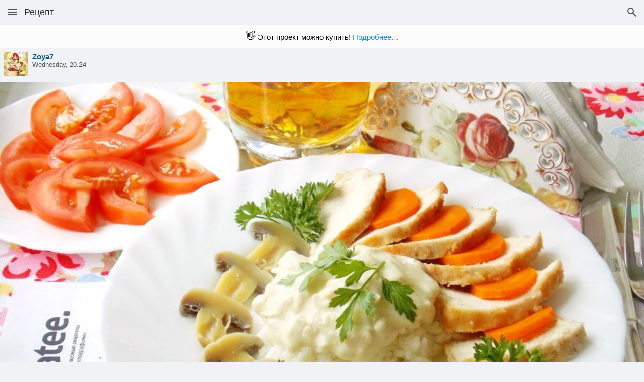

--- FILE ---
content_type: text/html;charset=utf-8
request_url: https://m.patee.ru/recipes/bird/view/?id=148694
body_size: 31911
content:
<!doctype html>
<html lang="ru">
<head xmlns:al="http://applinks.org/al#" prefix="al: http://applinks.org/al# og: http://ogp.me/ns# fb: http://ogp.me/ns/fb# patee-recipes: http://ogp.me/ns/fb/patee-recipes#">
<meta charset="utf-8">
<meta name="viewport" id="viewport-meta" content="initial-scale=1, minimum-scale=1, maximum-scale=6, user-scalable=1, width=device-width">
<meta name="format-detection" content="telephone=no">
<title>Куриная грудка с рисом и грибами - рецепт с фотографиями - Patee. Рецепты</title><meta name="description" content="Это порционное блюдо - два в одном. Куриная грудка в двух видах: отварная в пикантном соусе из белого сухого вина, сливок, желтка и куриного бульона и обжаренная в сухарях. Подать грудку можно с отварным рассыпчатым рисом или с жареным картофелем. Блюдо простое и недорогое, но очень нарядное и вкусное. Без особых материальных затрат можно приготовить поистине ресторанное блюдо и подать его гостям.
"><meta name="keywords" content="рецепт, птица, курица с грибами"><meta property="fb:app_id" content="258317610996734">
<meta property="fb:pages" content="288129187926800"><meta name="apple-itunes-app" content="app-id=814607806, app-argument=https://www.patee.ru/recipes/bird/view/?id=148694">
<link rel="manifest" href="/.well-known/manifest.json"><meta property="al:ios:url" content="https://www.patee.ru/recipes/bird/view/?id=148694"><link rel="canonical" href="https://www.patee.ru/recipes/bird/view/?id=148694"><link rel="amphtml" href="https://amp.patee.ru/recipes/bird/view/?id=148694"><link rel="apple-touch-icon" sizes="76x76" href="/.well-known/apple-touch-icon-76x76.png">
<link rel="apple-touch-icon" sizes="120x120" href="/.well-known/apple-touch-icon-120x120.png">
<link rel="apple-touch-icon" sizes="152x152" href="/.well-known/apple-touch-icon-152x152.png">
<link rel="apple-touch-icon" sizes="167x167" href="/.well-known/apple-touch-icon-167x167.png">
<link rel="apple-touch-icon" sizes="180x180" href="/.well-known/apple-touch-icon-180x180.png">
<meta property="og:url" content="https://www.patee.ru/recipes/bird/view/?id=148694">
<meta property="og:type" content="patee-recipes:recipe">
<meta property="og:title" content="Куриная грудка с рисом и грибами">
<meta property="patee-recipes:category" content="Птица">
<meta property="patee-recipes:cuisine" content="Французская кухня">
<meta property="patee-recipes:cooking_method" content="Классический"><meta property="og:image" content="https://www.patee.ru/r/x6/02/45/58/960m.jpg">
<meta property="og:image:type" content="image/jpeg">
<meta property="og:image:width" content="960">
<meta property="og:image:height" content="643" /><meta property="al:ios:app_store_id" content="814607806">
<meta property="al:ios:app_name" content="Patee. Рецепты">
<meta property="al:android:package" content="ru.deus.patee">
<meta property="al:android:app_name" content="Patee. Рецепты">
<link rel="android-touch-icon" href="/i/logo128.png" />
<link rel="icon" href="/favicon.ico"><style>.i-touch {
	background: transparent url("data:image/svg+xml,%3csvg xmlns='http://www.w3.org/2000/svg' width='24' height='24' viewBox='0 -960 960 960'%3e%3cpath d='M419-80q-28 0-52.5-12T325-126L107-403l19-20q20-21 48-25t52 11l74 45v-328q0-17 11.5-28.5T340-760q17 0 29 11.5t12 28.5v472l-97-60 104 133q6 7 14 11t17 4h221q33 0 56.5-23.5T720-240v-160q0-17-11.5-28.5T680-440H461v-80h219q50 0 85 35t35 85v160q0 66-47 113T640-80H419ZM167-620q-13-22-20-47.5t-7-52.5q0-83 58.5-141.5T340-920q83 0 141.5 58.5T540-720q0 27-7 52.5T513-620l-69-40q8-14 12-28.5t4-31.5q0-50-35-85t-85-35q-50 0-85 35t-35 85q0 17 4 31.5t12 28.5l-69 40Zm335 280Z'/%3e%3c/svg%3e") center / contain no-repeat;
}
.i-like {
	background: transparent url("data:image/svg+xml,%3csvg xmlns='http://www.w3.org/2000/svg' width='24' height='24' viewBox='0 -960 960 960'%3e%3cpath d='m480-120-58-52q-101-91-167-157T150-447.5Q111-500 95.5-544T80-634q0-94 63-157t157-63q52 0 99 22t81 62q34-40 81-62t99-22q94 0 157 63t63 157q0 46-15.5 90T810-447.5Q771-395 705-329T538-172l-58 52Zm0-108q96-86 158-147.5t98-107q36-45.5 50-81t14-70.5q0-60-40-100t-100-40q-47 0-87 26.5T518-680h-76q-15-41-55-67.5T300-774q-60 0-100 40t-40 100q0 35 14 70.5t50 81q36 45.5 98 107T480-228Zm0-273Z'/%3e%3c/svg%3e") center / contain no-repeat;
}
.i-cookbook {
	background: transparent url("data:image/svg+xml,%3csvg xmlns='http://www.w3.org/2000/svg' width='24' height='24' viewBox='0 -960 960 960'%3e%3cpath d='m354-287 126-76 126 77-33-144 111-96-146-13-58-136-58 135-146 13 111 97-33 143ZM233-120l65-281L80-590l288-25 112-265 112 265 288 25-218 189 65 281-247-149-247 149Zm247-350Z'/%3e%3c/svg%3e") center / contain no-repeat;
}
.i-like-fill, .selected > .i-like {
	background: transparent url("data:image/svg+xml,%3csvg xmlns='http://www.w3.org/2000/svg' width='24' height='24' viewBox='0 -960 960 960'%3e%3cpath d='m480-120-58-52q-101-91-167-157T150-447.5Q111-500 95.5-544T80-634q0-94 63-157t157-63q52 0 99 22t81 62q34-40 81-62t99-22q94 0 157 63t63 157q0 46-15.5 90T810-447.5Q771-395 705-329T538-172l-58 52Z'/%3e%3c/svg%3e") center / contain no-repeat;
}
.i-cookbook-fill, .selected > .i-cookbook {
	background: transparent url("data:image/svg+xml,%3csvg xmlns='http://www.w3.org/2000/svg' width='24' height='24' viewBox='0 -960 960 960'%3e%3cpath d='m233-120 65-281L80-590l288-25 112-265 112 265 288 25-218 189 65 281-247-149-247 149Z'/%3e%3c/svg%3e") center / contain no-repeat;
}
.i-comments {
	background: transparent url("data:image/svg+xml,%3csvg xmlns='http://www.w3.org/2000/svg' width='24' height='24' viewBox='0 -960 960 960'%3e%3cpath d='M80-80v-720q0-33 23.5-56.5T160-880h640q33 0 56.5 23.5T880-800v480q0 33-23.5 56.5T800-240H240L80-80Zm126-240h594v-480H160v525l46-45Zm-46 0v-480 480Z'/%3e%3c/svg%3e") center / contain no-repeat;
}
.i-stream {
	background: transparent url("data:image/svg+xml,%3csvg xmlns='http://www.w3.org/2000/svg' width='24' height='24' viewBox='0 -960 960 960'%3e%3cpath d='M120-200v-240h720v240H120Zm0-320v-240h720v240H120Z'/%3e%3c/svg%3e") center / contain no-repeat;
}
.i-reorder {
	background: transparent url("data:image/svg+xml,%3csvg xmlns='http://www.w3.org/2000/svg' width='24' height='24' viewBox='0 -960 960 960'%3e%3cpath d='M120-200v-80h720v80H120Zm0-160v-80h720v80H120Zm0-160v-80h720v80H120Zm0-160v-80h720v80H120Z'/%3e%3c/svg%3e") center / contain no-repeat;
}
.i-video {
	background: transparent url("data:image/svg+xml,%3csvg xmlns='http://www.w3.org/2000/svg' width='24' height='24' viewBox='0 0 512 512' style='isolation:isolate'%3e%3cdefs%3e%3cclipPath id='a'%3e%3cpath d='M0 0h512v512H0z'/%3e%3c/clipPath%3e%3c/defs%3e%3cg clip-path='url(%23a)'%3e%3cpath d='M64.3 433.1v-338l-.3-4.5q-.2-2.8.5-10.2Q65 73 67 67.2q2-5.8 7-11.2 5.2-5.4 12.8-6.7 7.6-1.4 20.9 2.8 13.2 4.3 30.1 15.1 37 23.7 103.2 61.6 66.3 37.8 114 63.7l47.9 26 3.7 1.7q2.3 1.1 8.3 4.8 6 3.7 10.5 7.5 4.6 3.9 8.4 9.7 3.8 5.8 4 11.5.2 5.7-4.8 12.8-5 7-15.9 13.7-23.7 14.5-94.4 54.5t-129.6 72.8l-58.8 32.8-4 3q-2.5 1.9-9.8 6.4-7.3 4.6-13.9 7.7-6.6 3-14.7 4.8-8 1.7-13.9 0-5.8-1.8-9.8-9-4-7.2-4-20Z'/%3e%3c/g%3e%3c/svg%3e") center / contain no-repeat;
}
.i-cake {
	background: transparent url("data:image/svg+xml,%3csvg xmlns='http://www.w3.org/2000/svg' width='24' height='24' viewBox='0 -960 960 960'%3e%3cpath d='M160-80q-17 0-28.5-11.5T120-120v-160q0-33 23.5-56.5T200-360h560q33 0 56.5 23.5T840-280v160q0 17-11.5 28.5T800-80H160Zm40-360v-120q0-33 23.5-56.5T280-640h160v-58q-18-12-29-29t-11-41q0-15 6-29.5t18-26.5l56-56 56 56q12 12 18 26.5t6 29.5q0 24-11 41t-29 29v58h160q33 0 56.5 23.5T760-560v120H200Z'/%3e%3c/svg%3e") center / contain no-repeat;
}
.i-search {
	background: transparent url("data:image/svg+xml,%3csvg xmlns='http://www.w3.org/2000/svg' width='24' height='24' viewBox='0 -960 960 960'%3e%3cpath d='M784-120 532-372q-30 24-69 38t-83 14q-109 0-184.5-75.5T120-580q0-109 75.5-184.5T380-840q109 0 184.5 75.5T640-580q0 44-14 83t-38 69l252 252-56 56ZM380-400q75 0 127.5-52.5T560-580q0-75-52.5-127.5T380-760q-75 0-127.5 52.5T200-580q0 75 52.5 127.5T380-400Z'/%3e%3c/svg%3e") center / contain no-repeat;
}
.i-light-bulb {
	background: transparent url("data:image/svg+xml,%3csvg xmlns='http://www.w3.org/2000/svg' width='24' height='24' viewBox='0 -960 960 960'%3e%3cpath d='M480-80q-33 0-56.5-23.5T400-160h160q0 33-23.5 56.5T480-80ZM320-200v-80h320v80H320Zm10-120q-69-41-109.5-110T180-580q0-125 87.5-212.5T480-880q125 0 212.5 87.5T780-580q0 81-40.5 150T630-320H330Zm24-80h252q45-32 69.5-79T700-580q0-92-64-156t-156-64q-92 0-156 64t-64 156q0 54 24.5 101t69.5 79Zm126 0Z'/%3e%3c/svg%3e") center / contain no-repeat;
}
.i-forum {
	background: transparent url("data:image/svg+xml,%3csvg xmlns='http://www.w3.org/2000/svg' width='24' height='24' viewBox='0 -960 960 960'%3e%3cpath d='M240-240v-120h520v-360h120v640L720-240H240ZM80-280v-600h600v440H240L80-280Zm520-240v-280H160v280h440Zm-440 0v-280 280Z'/%3e%3c/svg%3e") center / contain no-repeat;
}
.i-card-membership {
	background: transparent url("data:image/svg+xml,%3csvg xmlns='http://www.w3.org/2000/svg' width='24' height='24' viewBox='0 -960 960 960'%3e%3cpath d='M160-360h640v-80H160v80ZM320-80v-200H80v-600h800v600H640v200l-160-80-160 80ZM160-560h640v-240H160v240Zm0 200v-440 440Z'/%3e%3c/svg%3e") center / contain no-repeat;
}
.i-account-circle {
	background: transparent url("data:image/svg+xml,%3csvg xmlns='http://www.w3.org/2000/svg' width='24' height='24' viewBox='0 -960 960 960'%3e%3cpath d='M234-276q51-39 114-61.5T480-360q69 0 132 22.5T726-276q35-41 54.5-93T800-480q0-133-93.5-226.5T480-800q-133 0-226.5 93.5T160-480q0 59 19.5 111t54.5 93Zm246-164q-59 0-99.5-40.5T340-580q0-59 40.5-99.5T480-720q59 0 99.5 40.5T620-580q0 59-40.5 99.5T480-440Zm0 360q-83 0-156-31.5T197-197q-54-54-85.5-127T80-480q0-83 31.5-156T197-763q54-54 127-85.5T480-880q83 0 156 31.5T763-763q54 54 85.5 127T880-480q0 83-31.5 156T763-197q-54 54-127 85.5T480-80Z'/%3e%3c/svg%3e") center / contain no-repeat;
}
.i-light-bulb-circle {
	background: transparent url("data:image/svg+xml,%3csvg xmlns='http://www.w3.org/2000/svg' width='24' height='24' viewBox='0 -960 960 960'%3e%3cpath d='M480-80q-83 0-156-31.5T197-197q-54-54-85.5-127T80-480q0-83 31.5-156T197-763q54-54 127-85.5T480-880q83 0 156 31.5T763-763q54 54 85.5 127T880-480q0 83-31.5 156T763-197q-54 54-127 85.5T480-80Zm0-120q25 0 42.5-17.5T540-260H420q0 25 17.5 42.5T480-200ZM360-300h240v-60H360v60Zm1-100h238q37-27 59-68.5t22-91.5q0-83-58.5-141.5T480-760q-83 0-141.5 58.5T280-560q0 50 22 91.5t59 68.5Zm22-60q-20-20-31.5-45.5T340-560q0-58 41-99t99-41q58 0 99 41t41 99q0 29-11.5 54.5T577-460H383Z'/%3e%3c/svg%3e") center / contain no-repeat;
}
.i-grocery {
	background: transparent url("data:image/svg+xml,%3csvg xmlns='http://www.w3.org/2000/svg' width='24' height='24' viewBox='0 -960 960 960'%3e%3cpath d='M640-80q-100 0-170-70t-70-170q0-100 70-170t170-70q100 0 170 70t70 170q0 100-70 170T640-80Zm0-80q66 0 113-47t47-113q0-66-47-113t-113-47q-66 0-113 47t-47 113q0 66 47 113t113 47Zm-560 0v-402l86-198h-46v-120h360v120h-46l66 152q-19 10-36 21t-32 25l-84-198h-96l-92 216v304h170q5 21 13.5 41.5T364-160H80Zm560-440q-42 0-71-29t-29-71q0-42 29-71t71-29v200q0-42 29-71t71-29q42 0 71 29t29 71H640Z'/%3e%3c/svg%3e") center / contain no-repeat;
}
.i-experiment {
	background: transparent url("data:image/svg+xml,%3csvg xmlns='http://www.w3.org/2000/svg' width='24' height='24' viewBox='0 -960 960 960'%3e%3cpath d='M200-120q-51 0-72.5-45.5T138-250l222-270v-240h-80v-80h400v80h-80v240l222 270q32 39 10.5 84.5T760-120H200Zm80-120h400L544-400H416L280-240Zm-80 40h560L520-492v-268h-80v268L200-200Zm280-280Z'/%3e%3c/svg%3e") center / contain no-repeat;
}
.i-logout {
	background: transparent url("data:image/svg+xml,%3csvg xmlns='http://www.w3.org/2000/svg' width='24' height='24' viewBox='0 -960 960 960'%3e%3cpath d='M120-120v-720h360v80H200v560h280v80H120Zm520-160-55-58 102-102H360v-80h327L585-622l55-58 200 200-200 200Z'/%3e%3c/svg%3e") center / contain no-repeat;
}
.i-menu {
	background: transparent url("data:image/svg+xml,%3csvg xmlns='http://www.w3.org/2000/svg' width='24' height='24' viewBox='0 -960 960 960'%3e%3cpath d='M120-240v-80h720v80H120Zm0-200v-80h720v80H120Zm0-200v-80h720v80H120Z'/%3e%3c/svg%3e") center / contain no-repeat;
}
.i-account-box {
	background: transparent url("data:image/svg+xml,%3csvg xmlns='http://www.w3.org/2000/svg' width='24' height='24' viewBox='0 -960 960 960'%3e%3cpath d='M480-440q58 0 99-41t41-99q0-58-41-99t-99-41q-58 0-99 41t-41 99q0 58 41 99t99 41ZM120-120v-720h720v720H120Zm80-80h560v-46q-54-53-125.5-83.5T480-360q-83 0-154.5 30.5T200-246v46Z'/%3e%3c/svg%3e") center / contain no-repeat;
}
.i-lock-open {
	background: transparent url("data:image/svg+xml,%3csvg xmlns='http://www.w3.org/2000/svg' width='24' height='24' viewBox='0 -960 960 960'%3e%3cpath d='M160-80v-560h440v-80q0-50-35-85t-85-35q-50 0-85 35t-35 85h-80q0-83 58.5-141.5T480-920q83 0 141.5 58.5T680-720v80h120v560H160Zm320-200q33 0 56.5-23.5T560-360q0-33-23.5-56.5T480-440q-33 0-56.5 23.5T400-360q0 33 23.5 56.5T480-280Z'/%3e%3c/svg%3e") center / contain no-repeat;
}
.i-apple {
	background: transparent url("data:image/svg+xml,%3csvg xmlns='http://www.w3.org/2000/svg' width='24' height='24' viewBox='0 0 512 512' style='isolation:isolate'%3e%3cdefs%3e%3cclipPath id='a'%3e%3cpath d='M0 0h512v512H0z'/%3e%3c/clipPath%3e%3c/defs%3e%3cg clip-path='url(%23a)'%3e%3cpath d='M399 416q-13 21-28.5 36.5t-36 15.5q-20.5 0-34-7.5T264 453q-23 0-37 7.5t-33 8.5q-21 0-37.5-16.5T127 415q-29-42-41-102.5T100 200q15-24 38-38.5t50-14.5q21 1 39 9t31 9q13-1 34.5-10.5T340 146q11 0 34 7.5t43 34.5q-4 1-23.5 21T371 269q4 48 29 67.5t29 19.5q-1 2-8 19.5T399 416ZM277 75q12-14 29.5-22.5T340 43q2 19-4.5 36.5T318 111q-11 14-28 22.5t-35 7.5q-2-19 5-36.5T277 75Z'/%3e%3c/g%3e%3c/svg%3e") center / contain no-repeat;
}
.i-vk {
	background: transparent url("data:image/svg+xml,%3csvg xmlns='http://www.w3.org/2000/svg' width='24' height='24' viewBox='0 0 512 512' style='isolation:isolate'%3e%3cdefs%3e%3cclipPath id='a'%3e%3cpath d='M0 0h512v512H0z'/%3e%3c/clipPath%3e%3c/defs%3e%3cg clip-path='url(%23a)'%3e%3cpath d='M417 300.5q24 23 32.5 34.5t8.5 13.5q8 16-2.5 20.5t-12.5 3.5l-55 1-8-.5-19-7.5q-16-13-30.5-30.5T305 319.5q-11 5-13 20.5t-1 17.5l-1 2q0 3-3 6t-7 3l-29-1q-2 2-33-3t-69-41q-40-45-68.5-100.5T51 162.5l-1-3q-1-4 1.5-6.5t6.5-3.5h68q3 1 5.5 3t3.5 5l8 17q6 14 16 31 18 31 28 41t16 6q9-8 9-32.5v-27.5l-1-10q-1-10-5-18-4-5-9.5-7t-8.5-2q-3 0 0-4t8-8q9-3 22-4t30-1q12 0 18 1l11 2q14 3 14 19.5t-1 49.5q0 12 .5 24t7.5 18q3 3 13-4.5t30-41.5q10-18 16-33l7-16 1-2q2-2 4.5-4t5.5-2h74l12 6q5 13-32 63-32 39-35 50.5t23 31.5Z'/%3e%3c/g%3e%3c/svg%3e") center / contain no-repeat;
}
.i-ok {
	background: transparent url("data:image/svg+xml,%3csvg xmlns='http://www.w3.org/2000/svg' width='24' height='24' viewBox='0 0 512 512' style='isolation:isolate'%3e%3cdefs%3e%3cclipPath id='a'%3e%3cpath d='M0 0h512v512H0z'/%3e%3c/clipPath%3e%3c/defs%3e%3cg clip-path='url(%23a)'%3e%3cclipPath id='b'%3e%3cpath fill='white' d='M0 0h512v512H0z'/%3e%3c/clipPath%3e%3cg clip-path='url(%23b)'%3e%3cpath d='M380 272q-4-10-16-13.5t-29 8.5q-25 17-51 21t-28 4q-2 0-28-4t-51-21q-17-12-29-8.5T132 272q-8 15-.5 25.5T160 321q18 11 39 16t37 6l-81 81q-8 8-8 17.5t8 17.5l3 3q7 7 17 7t18-7l63-63 64 63q8 7 17.5 7t17.5-7l3-3q7-8 7-17.5t-7-17.5l-81-81q16-1 36.5-6t38.5-16q21-13 28.5-23.5T380 272ZM256 97q23 1 38 16t15 37.5q0 22.5-15 37.5t-38 15q-23 0-38-15t-15-37.5q0-22.5 15-37.5t38-16Zm0 162q46-2 76.5-32t31.5-76q-1-46-31.5-76.5T256 43q-46 1-76.5 31.5T148 151q1 46 31.5 76t76.5 32Z'/%3e%3c/g%3e%3c/g%3e%3c/svg%3e") center / contain no-repeat;
}
.i-mail {
	background: transparent url("data:image/svg+xml,%3csvg xmlns='http://www.w3.org/2000/svg' width='24' height='24' viewBox='0 -960 960 960'%3e%3cpath d='M80-160v-640h800v640H80Zm400-280 320-200v-80L480-520 160-720v80l320 200Z'/%3e%3c/svg%3e") center / contain no-repeat;
}
.i-go-first {
	background: transparent url("data:image/svg+xml,%3csvg xmlns='http://www.w3.org/2000/svg' width='24' height='24' viewBox='0 0 512 512' style='isolation:isolate'%3e%3cdefs%3e%3cclipPath id='a'%3e%3cpath d='M0 0h512v512H0z'/%3e%3c/clipPath%3e%3c/defs%3e%3cg clip-path='url(%23a)'%3e%3cpath d='M109 359v-93l162 93v-93l161 93V153l-161 94v-94l-162 94v-94H80v206h29Z'/%3e%3c/g%3e%3c/svg%3e") center / contain no-repeat;
}
.i-go-prev {
	background: transparent url("data:image/svg+xml,%3csvg xmlns='http://www.w3.org/2000/svg' width='24' height='24' viewBox='0 0 512 512' style='isolation:isolate'%3e%3cdefs%3e%3cclipPath id='a'%3e%3cpath d='M0 0h512v512H0z'/%3e%3c/clipPath%3e%3c/defs%3e%3cg clip-path='url(%23a)'%3e%3cpath d='M408 80v352L104 256 408 80Z'/%3e%3c/g%3e%3c/svg%3e") center / contain no-repeat;
}
.i-go-next {
	background: transparent url("data:image/svg+xml,%3csvg xmlns='http://www.w3.org/2000/svg' width='24' height='24' viewBox='0 0 512 512' style='isolation:isolate'%3e%3cdefs%3e%3cclipPath id='a'%3e%3cpath d='M0 0h512v512H0z'/%3e%3c/clipPath%3e%3c/defs%3e%3cg clip-path='url(%23a)'%3e%3cpath d='m104 80 304 176-304 176V80Z'/%3e%3c/g%3e%3c/svg%3e") center / contain no-repeat;
}
.i-go-last {
	background: transparent url("data:image/svg+xml,%3csvg xmlns='http://www.w3.org/2000/svg' width='24' height='24' viewBox='0 0 512 512' style='isolation:isolate'%3e%3cdefs%3e%3cclipPath id='a'%3e%3cpath d='M0 0h512v512H0z'/%3e%3c/clipPath%3e%3c/defs%3e%3cg clip-path='url(%23a)'%3e%3cpath d='M403 153h29v206h-29v-94l-162 94v-94L80 359V153l161 93v-93l162 93v-93Z'/%3e%3c/g%3e%3c/svg%3e") center / contain no-repeat;
}
.i-ad {
	background: transparent url("data:image/svg+xml,%3csvg xmlns='http://www.w3.org/2000/svg' width='24' height='24' viewBox='0 0 512 512' style='isolation:isolate'%3e%3cdefs%3e%3cclipPath id='a'%3e%3cpath d='M0 0h512v512H0z'/%3e%3c/clipPath%3e%3c/defs%3e%3cg clip-path='url(%23a)'%3e%3cpath d='M359 214.5q6 5 9 14.5t3 27q0 17.5-3 27.5t-8 14q-6 5-13 6-5 2-18 2h-22v-100h13q19 0 25 2 8 1 14 7Zm-195 57 20-56 21 56h-41Zm292-171q6 0 9.5 3.5t3.5 8.5v286q0 5-3.5 9t-9.5 4H56q-6 0-9.5-4t-3.5-9v-286q0-5 3.5-8.5t9.5-3.5h400Zm-229 230h33l-60-150h-32l-58 150h32l13-34h59l13 34Zm170-42q5-13 5-32 0-21-5-35-4-14-14-24t-23-14q-10-3-28-3h-56v150h57q17 0 27-3 13-4 21-12 11-10 16-27Z'/%3e%3c/g%3e%3c/svg%3e") center / contain no-repeat;
}
.i-check-circle, .features-1 > div:before, .toggle1.selected:before, .toggle2.selected:before {
	background: transparent url("data:image/svg+xml,%3csvg xmlns='http://www.w3.org/2000/svg' width='24' height='24' viewBox='0 -960 960 960'%3e%3cpath d='m424-296 282-282-56-56-226 226-114-114-56 56 170 170Zm56 216q-83 0-156-31.5T197-197q-54-54-85.5-127T80-480q0-83 31.5-156T197-763q54-54 127-85.5T480-880q83 0 156 31.5T763-763q54 54 85.5 127T880-480q0 83-31.5 156T763-197q-54 54-127 85.5T480-80Z'/%3e%3c/svg%3e") center / contain no-repeat;
}
.i-key {
	background: transparent url("data:image/svg+xml,%3csvg xmlns='http://www.w3.org/2000/svg' width='24' height='24' viewBox='0 -960 960 960'%3e%3cpath d='M280-360q50 0 85-35t35-85q0-50-35-85t-85-35q-50 0-85 35t-35 85q0 50 35 85t85 35Zm0 120q-100 0-170-70T40-480q0-100 70-170t170-70q81 0 141.5 46T506-560h335l79 79-140 160-100-79-80 80-80-80h-14q-25 72-87 116t-139 44Z'/%3e%3c/svg%3e") center / contain no-repeat;
}
.i-lock {
	background: transparent url("data:image/svg+xml,%3csvg xmlns='http://www.w3.org/2000/svg' width='24' height='24' viewBox='0 -960 960 960'%3e%3cpath d='M160-80v-560h120v-80q0-83 58.5-141.5T480-920q83 0 141.5 58.5T680-720v80h120v560H160Zm320-200q33 0 56.5-23.5T560-360q0-33-23.5-56.5T480-440q-33 0-56.5 23.5T400-360q0 33 23.5 56.5T480-280ZM360-640h240v-80q0-50-35-85t-85-35q-50 0-85 35t-35 85v80Z'/%3e%3c/svg%3e") center / contain no-repeat;
}
.i-photo-camera {
	background: transparent url("data:image/svg+xml,%3csvg xmlns='http://www.w3.org/2000/svg' width='24' height='24' viewBox='0 -960 960 960'%3e%3cpath d='M480-260q75 0 127.5-52.5T660-440q0-75-52.5-127.5T480-620q-75 0-127.5 52.5T300-440q0 75 52.5 127.5T480-260Zm0-80q-42 0-71-29t-29-71q0-42 29-71t71-29q42 0 71 29t29 71q0 42-29 71t-71 29ZM160-120q-33 0-56.5-23.5T80-200v-480q0-33 23.5-56.5T160-760h126l50-54q11-12 26.5-19t32.5-7h170q17 0 32.5 7t26.5 19l50 54h126q33 0 56.5 23.5T880-680v480q0 33-23.5 56.5T800-120H160Z'/%3e%3c/svg%3e") center / contain no-repeat;
}
.i-token {
	background: transparent url("data:image/svg+xml,%3csvg xmlns='http://www.w3.org/2000/svg' width='24' height='24' viewBox='0 -960 960 960'%3e%3cpath d='M364-590 162-703l318-177 318 177-202 113q-23-24-53-37t-63-13q-33 0-63 13t-53 37Zm76 488L120-280v-355l205 115q-3 10-4 19.5t-1 20.5q0 55 33 98t87 57v223Zm40-298q-33 0-56.5-23.5T400-480q0-33 23.5-56.5T480-560q33 0 56.5 23.5T560-480q0 33-23.5 56.5T480-400Zm40 298v-223q54-14 87-57t33-98q0-11-1-20.5t-4-19.5l205-115v355L520-102Z'/%3e%3c/svg%3e") center / contain no-repeat;
}
.i-close, .informer2 .close {
	background: transparent url("data:image/svg+xml,%3csvg xmlns='http://www.w3.org/2000/svg' width='24' height='24' viewBox='0 -960 960 960'%3e%3cpath d='m256-200-56-56 224-224-224-224 56-56 224 224 224-224 56 56-224 224 224 224-56 56-224-224-224 224Z'/%3e%3c/svg%3e") center / contain no-repeat;
}
.i-link, .informer2 .tb .more:after {
	background: transparent url("data:image/svg+xml,%3csvg xmlns='http://www.w3.org/2000/svg' width='24' height='24' viewBox='0 -960 960 960'%3e%3cpath d='M440-280H280q-83 0-141.5-58.5T80-480q0-83 58.5-141.5T280-680h160v80H280q-50 0-85 35t-35 85q0 50 35 85t85 35h160v80ZM320-440v-80h320v80H320Zm200 160v-80h160q50 0 85-35t35-85q0-50-35-85t-85-35H520v-80h160q83 0 141.5 58.5T880-480q0 83-58.5 141.5T680-280H520Z'/%3e%3c/svg%3e") center / contain no-repeat;
}
.i-arrow-back, .popup-1 .header .close {
	background: transparent url("data:image/svg+xml,%3csvg xmlns='http://www.w3.org/2000/svg' width='24' height='24' viewBox='0 -960 960 960'%3e%3cpath d='m313-440 224 224-57 56-320-320 320-320 57 56-224 224h487v80H313Z'/%3e%3c/svg%3e") center / contain no-repeat;
}
.i-more-vert {
	background: transparent url("data:image/svg+xml,%3csvg xmlns='http://www.w3.org/2000/svg' width='24' height='24' viewBox='0 -960 960 960'%3e%3cpath d='M480-160q-33 0-56.5-23.5T400-240q0-33 23.5-56.5T480-320q33 0 56.5 23.5T560-240q0 33-23.5 56.5T480-160Zm0-240q-33 0-56.5-23.5T400-480q0-33 23.5-56.5T480-560q33 0 56.5 23.5T560-480q0 33-23.5 56.5T480-400Zm0-240q-33 0-56.5-23.5T400-720q0-33 23.5-56.5T480-800q33 0 56.5 23.5T560-720q0 33-23.5 56.5T480-640Z'/%3e%3c/svg%3e") center / contain no-repeat;
}

* {
	font-family: "Helvetica Neue", Roboto, Arial, sans-serif;
}

html {
	width: 100%;
	min-height: 100%;
	padding: 0;
	margin: 0;
	font-size: 15px;
}

body {
	font-weight: normal;
	position: relative;
	background-color: #f0f2f5;
	background-size: cover;
	color: #000000;
	padding: 0;
	margin: 0;
	width: 100%;
	min-height: 100%;
	-webkit-user-select: none;
	user-select: none;
	-webkit-font-smoothing: antialiased;
	-webkit-text-size-adjust: none;
	overflow-y: auto;
	overflow-x: hidden;
	font-size: 1rem;
	-webkit-tap-highlight-color: rgba( 255, 255, 255, 0 );
}

.light-bg {
	background-color: #ffffff;
}

ins {
	text-decoration: none;
}

input, textarea {
	outline: none;
}

::-webkit-input-placeholder {color:#505050;}
::-moz-placeholder {color:#505050;}
:-moz-placeholder {color:#505050;}
:-ms-input-placeholder {color:#505050;}
:focus::-webkit-input-placeholder {color: transparent}
:focus::-moz-placeholder {color: transparent}
:focus:-moz-placeholder {color: transparent}
:focus:-ms-input-placeholder {color: transparent}

#waiting {
	position: fixed;
	left: 0;
	right: 0;
	top: 0;
	bottom: 0;
	z-index: 3000;
	background-color: #ffffff30;
}

#waiting i {
	position: absolute;
	left: 50%;
	top: 50%;
}

#waiting img {
	width: 24px;
	height: 24px;
	padding: 12px;
	background: #ffffff 50% 50% no-repeat;
	position: absolute;
	left: -18px;
	top: -18px;
	border-radius: 24px;
	border: 1px solid #f0f0f0;
}

#top-bar {
	position: fixed;
	top: 0;
	left: 0;
	right: 0;
	height: 48px;
	z-index: 1000;
	-webkit-backdrop-filter: blur(25px);
	backdrop-filter: blur(25px);
	background-color: #f0f2f57f;
	display: flex;
	justify-content: flex-start;
	align-content: stretch;
	column-gap: 4px;
}

#header {
	position: relative;
	display: flex;
	align-items: center;
	justify-content: flex-start;
	align-content: flex-start;
	overflow: hidden;
	flex: 1 1 0;
}

#header .title {
	color: #333333;
	font-size: 18px;
	overflow: hidden;
	text-overflow: ellipsis;
	white-space: nowrap;
	flex: 1 1 0;
}

#header input {
	border-radius: 15px;
	margin: 0;
	padding: 4px 15px;
	font-size: 17px;
	border: none;
	background-color: #e0e0e0;
	flex: 1 1 0;
}

.top-bar-btn {
	width: 24px;
	height: 24px;
	background-size: 24px;
	padding: 12px;
	color: #505050;
	filter: invert(33%) sepia(0%) saturate(0%) hue-rotate(156deg) brightness(88%) contrast(88%);
	flex: 0 0 auto;
}

.top-bar-btn:active {
	color: #f0f0f0;
	background-color: #c0c0c0;
}

#drawer {
	position: fixed;
	left: 0;
	top: 0;
	right: 0;
	bottom: 0;
	z-index: 1000;
	visibility: hidden;
}

#drawer .bg {
	position: absolute;
	background-color: rgba(0,0,0,0.4);
	left: 0;
	top: 0;
	right: 0;
	bottom: 0;
}

#drawer .menu-frame {
	position: absolute;
	top: 0;
	bottom: 0;
	z-index: 1002;
	box-shadow: 4px 0 6px 0 rgba(0,0,0,0.39);
	width: 300px;
	left: -300px;
/*	transition: left 0.3s;*/
}

#drawer.open {
	visibility: visible;
}

#drawer.open .menu-frame {
	left: 0;
}

#drawer .menu {
	position: absolute;
	left: 0;
	right: 0;
	top: 0;
	bottom: 0;
	background-color: #ffffff;
	overflow-y: scroll;
	z-index: 1004;
	-webkit-overflow-scrolling: touch;
}

#drawer .default-header {
	position: relative;
	background: #ee3151 url(/i/m/wp/wp_blur.jpg) 50% 50% no-repeat;
	background-size: cover;
	padding: 24px;
	margin-bottom: 16px;
	text-align: center;
	color: #ffffff;
}

#drawer .default-header .auth {
	position: absolute;
	left: 0;
	right: 0;
	bottom: 0;
	height: 36px;
	text-align: center;
	color: #ffffff;
	font-size: 15px;
}

#drawer .default-header .auth .btn {
	display: inline-block;
	font-size: 15px;
	color: #ffffff;
	padding: 4px;
	margin: 0 8px;
	vertical-align: middle;
	text-decoration: underline;
}

#drawer .default-header .logo {
	width: 128px;
	height: 128px;
	margin: 0 auto;
	background: transparent url("data:image/svg+xml,%3csvg xmlns='http://www.w3.org/2000/svg' width='24' height='24' viewBox='0 0 512 512' style='isolation:isolate'%3e%3cdefs%3e%3cclipPath id='a'%3e%3cpath d='M0 0h512v512H0z'/%3e%3c/clipPath%3e%3c/defs%3e%3cg clip-path='url(%23a)'%3e%3cpath d='M69.9 243q2.2-.5 4.1-.6l4.5-.1q4 0 8.4.9.5.9.8 2.1l.3 1.3.4 1.7.3 1.6.3 1.6.4 2.6q1.1-2 3.2-4.6 2.1-2.4 4.6-4.1 2.2-1.5 6.1-2.9 3.6-1.1 7.5-1.1 6.4 0 11.9 2.4 5.4 2.3 9.7 7.1 4.2 5 6.4 12 2.3 7.4 2.3 17.1 0 9.7-2.8 17.2-2.8 7.7-8.1 12.9-5.3 5.3-13 8.2-7.8 2.9-17.4 2.9l-4.9-.2q-2-.1-4.1-.5v33.9q-2.9.5-5.4.6l-5.1.1h-2.5l-2.6-.1q-2.5-.1-5.4-.6l.1-111.4Zm20.9 60.2q4 1.2 9.1 1.2 9.2 0 14-5.9 4.9-6 4.9-17.8 0-4.9-.7-8.5-.8-4-2.5-6.7t-4.5-4.4q-2.6-1.6-6.7-1.6-3.5 0-6.3 1.4-2.5 1.3-4.2 3.8-1.7 2.4-2.4 5.7-.7 3-.7 6.9v25.9Zm97.3-33.9q0-3.6-1.2-5.7-1-2-3.2-3.5-2.2-1.3-5.1-1.7-2.7-.4-6.7-.4-8.2 0-16.9 3.1-2-3.7-3.1-7.2-1-3.3-1-8.1 6.7-2.3 13-3.2 6.1-1 12.1-1 15.3 0 23.9 7.4 8.6 7.4 8.6 23.6v44.2q-4.6 1.5-12.5 3.1-7.4 1.5-16.7 1.5-7.7 0-13.8-1.3-6.2-1.3-10.8-4.4-4.6-3.2-6.9-8-2.4-5-2.4-11.9 0-7.1 3-11.9 2.9-4.6 7.8-7.7 5-3 10.7-4.1 6.3-1.3 11.8-1.3 4.9 0 9.4.4v-1.9Zm0 15.2-3.8-.5-3.7-.2q-7.1 0-11.4 2.6-4.2 2.6-4.2 8.3 0 3.9 1.6 5.9 1.7 2.1 3.9 3 2.3 1 4.9 1.2l4.5.2q2.4 0 4.4-.4l2.7-.5 1.1-.2v-19.4Zm33.6-25.4h-9.6l-.7-2.9L239 221h3.4v22.3h17.8q.5 2.3.6 4l.1 3.7v2l-.1 2q-.1 1.9-.6 4.3h-17.8v29.9q0 4.7.7 7.4t2.1 4.4q1.3 1.6 3.5 2.2 2.1.6 4.9.6 2.4 0 4.3-.4l2.3-.4 1.5-.3q1 2.9 1.5 5.8.4 2.7.4 5.4l-.1 2.7-.1 1-.1 1.1q-6.5 1.6-14 1.6-13.4 0-20.5-6.3t-7.1-20.4v-34.5Zm63.7 28.6q.6 8.9 6.2 12.8 5.5 4 14.7 4 5.3 0 10.2-1 5.2-.9 9.9-2.7 1.6 3 2.8 7.1 1.1 4 1.3 8.8-11.7 4.4-25.9 4.4-10.4 0-18.2-2.9-7.6-3-12.4-8.2-5-5.4-7.1-12.5-2.3-7.4-2.3-15.8t2.4-15.8q2.5-7.5 7-12.8 4.8-5.5 11.5-8.6 7-3.2 16-3.2 8 0 14.1 2.8 6.3 3 10.5 7.7 4.3 4.8 6.6 11.6 2.2 6.6 2.2 14.4l-.2 5.5q-.1 2.5-.5 4.3l-48.8.1Zm29.9-14.6q-.3-7-3.9-11.4-3.6-4.3-10.1-4.3-7.3 0-11.2 4.1-3.9 4.2-4.6 11.6h29.8Zm45.5 14.6q.6 8.9 6.2 12.8 5.5 4 14.7 4 5.3 0 10.2-1 5.2-.9 9.9-2.7 1.6 3 2.8 7.1 1.1 4 1.3 8.8-11.7 4.4-25.9 4.4-10.4 0-18.2-2.9-7.6-3-12.4-8.2-5-5.4-7.1-12.5-2.3-7.4-2.3-15.8t2.4-15.8q2.5-7.5 7-12.8 4.8-5.5 11.5-8.6 7-3.2 16-3.2 8 0 14.1 2.8 6.3 3 10.5 7.7 4.3 4.8 6.6 11.6 2.2 6.6 2.2 14.4l-.2 5.5q-.1 2.5-.5 4.3l-48.8.1Zm29.9-14.6q-.3-7-3.9-11.4-3.6-4.3-10.1-4.3-7.3 0-11.2 4.1-3.9 4.2-4.6 11.6h29.8Zm29.1 46.3q-.9-5.4-.9-10.8t.9-10.9q5.4-.9 10.8-.9 5.3 0 10.9.9.9 5.6.9 10.8 0 5.5-.9 10.9-5.6.9-10.8.9-5.5 0-10.9-.9Zm-239.7 56.5q3.4 3.9 3.4 9.2 0 5.5-3.4 9.2-3.5 3.8-8.6 3.8-5.6 0-8.8-4v13.4h-5.4v-34.6h5.4v3.4q3.1-4 8.8-4 5-.3 8.6 3.6Zm-17.3 5.4v7.6q2.4 4.3 7.3 4.3 3.4 0 5.7-2.3 2.3-2.5 2.3-5.8t-2.3-5.8q-2.3-2.4-5.7-2.4-5.1 0-7.3 4.4Zm26.8-5.5q3.6-3.7 9.1-3.7 4 0 6.5 2 5.2 3.7 5.2 11.1v1.4h-18.8q1.1 6.6 9.3 6.6 4.1 0 7.9-2.2v4.6q-3.5 2.4-9.1 2.4-5.7 0-9.7-3.6-3.9-3.6-3.9-9.4 0-5.4 3.5-9.2Zm15.3 6.7q-.2-2.5-1.8-4.1-1.8-1.8-4.7-1.8-6.2 0-6.9 5.9h13.4Zm32 21.6v-6.8h-22v-24.6h5.4v19.8h12.1v-19.8h5.4v19.8h4.3V404l-5.2.1Zm10.9-28.3q3.6-3.7 9.1-3.7 4 0 6.5 2 5.2 3.7 5.2 11.1v1.4h-18.8q1.1 6.6 9.3 6.6 4.1 0 7.9-2.2v4.6q-3.3 2.4-9.1 2.4-5.7 0-9.7-3.6-3.9-3.6-3.9-9.4 0-5.4 3.5-9.2Zm15.3 6.7q0-2.3-1.8-4.1-1.8-1.8-4.7-1.8-6.2 0-6.9 5.9h13.4Zm10.1 14.8v-24.6h22.9v24.6h-5.4v-19.8h-12.1v19.8h-5.4Zm34.5 0v-19.8h-8.3v-4.8h22v4.8h-8.2v19.8h-5.5Zm17.1 0v-24.6h5.4v7.5h6q9.9 0 9.9 8.5 0 3.7-2.5 6.2-2.6 2.4-7.1 2.4h-11.7Zm5.4-4.5h5.3q5.1 0 5.1-4t-5.1-4h-5.3v8Zm19.3 4.5v-24.6h5.4v24.6h-5.4Z'/%3e%3c/g%3e%3c/svg%3e") center / contain no-repeat;
	filter: invert(100%);
}


#drawer .menu-item {
	display: flex;
	justify-content: flex-start;
	align-items: center;
	min-height: 32px;
	padding-top: 8px;
	padding-bottom: 8px;
	text-align: left;
	text-decoration: none;
	cursor: pointer;
}

#drawer .menu-item:hover {
	background-color: #f0f0f0;
}

#drawer .menu-item:active {
	background-color: #f7f7f7;
}

#drawer .menu-item.selected {
	background-color: #e0e0e0 !important;
}

#drawer .menu-item .sign {
	height: 24px;
	background-size: 24px;
	filter: invert(49%) sepia(0%) saturate(16%) hue-rotate(141deg) brightness(94%) contrast(81%);
	flex: 0 0 56px;
}

#drawer .menu-item .label {
	font-size: 14px;
	font-weight: 600;
	color: #333333;
}

#drawer .sep {
	display: block;
	height: 1px;
	overflow: hidden;
	background-color: #e0e0e0;
	margin: 16px 0;
}

#drawer .group-label {
	color: #999999;
	font-size: 13px;
	margin-left: 16px;
	font-weight: bold;
	margin-bottom: 8px;
}

#top-bar-userpic {
	width: 24px;
	height: 24px;
	padding: 12px 36px 12px 12px;
	flex: 0 0 auto;
	background-size: 24px;
	background-position: 40px center;
}

#top-bar-userpic:active {
	color: #f0f0f0;
	background-color: #c0c0c0;
}

#popup-shield {
	position: fixed;
	left: 0;
	right: 0;
	top: 0;
	bottom: 0;
	background-color: rgba(0,0,0,0.4);
}

#user-menu {
	position: absolute;
	right: 12px;
	top: 42px;
	background-color: #ffffff;
	visibility: hidden;
	opacity: 0;
	transition: opacity 0.1s;
	box-shadow: -1px 1px 3px 1px rgba(64,64,64,0.3);
	padding: 4px 0;
	z-index: 1001;
}

#user-menu.open {
	visibility: visible;
	opacity: 1;
}

#user-menu .menu-item {
	padding: 10px 24px 10px 16px;
	font-size: 16px;
	color: #333333;
	display: block;
	text-decoration: none;
}

#user-menu .menu-item.selected {
	background-color: #e0e0e0 !important;
}

#user-menu .menu-item:hover {
	background-color: #f0f0f0;
}

#user-menu .sep {
	display: block;
	height: 1px;
	overflow: hidden;
	background-color: #e0e0e0;
	margin: 4px 0;
}

#viewport {
	position: relative;
	padding-top: 49px;
	z-index: 0;
	padding-bottom: env(safe-area-inset-bottom)
}

h1, h2, h3, h4, h5, h6 {
  padding: 0;
  margin: 1em 0 0.5em;
}

h1 {
  font-size: 28px;
}

h2 {
  font-size: 24px;
}

h3 {
  font-size: 20px;
}

h4 {
  font-size: 16px;
}

h5 {
  font-size: 14px;
}

h6 {
  font-size: 12px;
}

p {
  padding: 0;
  margin: 0 0 0.5em;
}

.image-place {
	background-color: #e8eaed;
}

.blur1 {
	-ms-filter: blur( 8px );
	-webkit-filter: blur( 8px );
	filter: blur( 8px );
}

.blur2 {
	-ms-filter: blur( 16px );
	-webkit-filter: blur( 16px );
	filter: blur( 16px );
}

img {
	margin: 0;
	padding: 0;
	border: 0;
}

.patee-bg {
	background-color: #ee3151;
}

.blackHole {
	display: none;
}

table.noBCS {
	border-spacing: 0;
	border: none;
}

.bg-gray1 {
	background-color: #f0f2f5;
}

.pale {
	color: #555555;
	font-weight: lighter;
}

.img1 {
	width: 100%;
	display: block;
	background-color: #e8eaed;
}

.name1 {
	color: #333333;
	font-size: 30px;
	font-weight: normal;
	padding: 8px 16px 8px;
	background-color: #ffffff;
	margin: 0;
}

.va-m {
	vertical-align: middle;
}

.va-t {
	vertical-align: top;
}

.va-b {
	vertical-align: bottom;
}

.i-b {
	display: inline-block;
}

.params1 {
	background-color: #eeeff0;
	padding: 16px 8px;
	border-radius: 2px;
	margin: 8px;
}

.params1 table {
	border: none;
	empty-cells: show;
	border-spacing: 0;
}

.params1 .nm {
	color: #444444;
	font-size: 15px;
	text-align: right;
	padding: 4px 8px;
	border-right: 1px solid #d5d5d5;
}

.params1 .val {
	color: #505050;
	font-size: 15px;
	text-align: left;
	padding: 4px 8px;
	font-weight: bold;
	border-left: 1px solid #ffffff;
	text-shadow: 1px 1px #ffffff;
}

.params1 .val a {
	color: #7f7f82;
	text-decoration: none;
}

.descr1 {
	font-size: 17px;
	color: #333333;
	padding: 8px 8px 12px;
	border-bottom: 2px solid rgba(228, 230, 233, 0.9);
	background-color: #ffffff;
}

.descr1.rare {
	line-height: 160%;
	padding: 8px 16px 12px;
}

.author1 {
	margin: 8px 0 12px;
	position: relative;
	height: 48px;
}

.author1 .userpic {
	width: 48px;
	height: 48px;
	margin: 0 8px;
	display: inline-block;
}

.author1 .userpic img {
	background-color: #e8eaed;
	display: block;
	width: 48px;
	height: 48px;
}

.author1 .info {
	display: inline-block;
	overflow-y: hidden;
	vertical-align: top;
}

.author1 .icon-btn2 {
	position: absolute;
	right: 8px;
}

.author2 {
	margin: 8px 0 12px;
	position: relative;
}

.author2 .userpic {
	width: 32px;
	height: 32px;
	margin: 0 8px 0 0;
	display: inline-block;
}

.author2 .userpic img {
	background-color: #e8eaed;
	display: block;
	width: 32px;
	height: 32px;
}

.author2 .info {
	display: inline-block;
	overflow-y: hidden;
	vertical-align: top;
}

.author2 .icon-btn2 {
	position: absolute;
	right: 8px;
}

.username1 {
	font-size: 15px;
	font-weight: bold;
	color: #115588;
	text-decoration: none;
}

.date1 {
	color: #505050;
	font-size: 13px;
	text-transform: capitalize;
}

.hdr1 {
	font-size: 16px;
	font-weight: bold;
	padding: 24px 8px 0;
	color: #333333;
	background-color: #f0f2f5;
}

.hdr2 {
	font-size: 14px;
	font-weight: bold;
	padding: 24px 8px 8px;
	color: #505050;
	text-shadow: 1px 1px #ffffff;
	background-color: #f0f2f5;
}

.hdr3 {
	font-size: 14px;
	font-weight: bold;
	padding: 12px 8px 0;
	color: #333333;
	background-color: #f0f2f5;
	margin: 0;
}

.hdr3 a {
	color: #333333;
	text-decoration: none;
}

.hdr1 .note.hdr2 .note, .hdr3 .note {
	color: #999999;
	font-style: italic;
}

.hdr1.noBg, .hdr2.noBg, .hdr3.noBg {
	background-color: transparent;
}

.hdr4 {
	font-size: 16px;
	font-weight: bold;
	margin: 16px 8px 6px;
	color: #333333;
}

.w100 {
	width: 100%;
}

.w50 {
	width: 50%;
}

.h100 {
	height: 100%;
}

.link2 {
  color: #0055aa;
  text-decoration: underline;
	cursor: pointer;
}

.link2:hover {
  text-decoration: none;
}


.link1 {
	color: #505050;
	text-decoration: none;
	cursor: pointer;
}

.link1:hover {
	color: #505050;
}

.btn {
	cursor: pointer;
}

a:active, .btn:active {
	opacity: 0.7;
}


.al {
	text-align: left;
}

.ar {
	text-align: right;
}

.ac {
	text-align: center;
}

.appLinks {
	margin: 12px 0;
}

.appLinks a {
	text-decoration: none;
}

.top-gap1 {
	margin-top: 12px;
}

.top-gap2 {
	margin-top: 24px;
}

.top-gap3 {
	margin-top: 32px;
}

.left-gap1 {
	margin-left: 12px;
}

.right-gap1 {
	margin-right: 12px;
}

.bottom-gap1 {
	margin-bottom: 12px;
}

.bottom-gap2 {
	margin-bottom: 24px;
}

.bottom-gap3 {
	margin-bottom: 32px;
}

.ingredients1 {
	background-color: #ffffff;
}

.ingredients1 .row {
	background-color: #ffffff;
	text-decoration: none;
	display: flex;
	border-bottom: 1px solid #f0f2f5;
	padding: 8px;
	column-gap: 8px;
	align-items: center;
}

.ingredients1 .row.alt {
	background-color: #f0f2f5;
}

.ingredients1 .row:active {
	background-color: #f7f7f7;
}

.ingredients1 .thumb {
	flex: 0 32px;
	height: 32px;
	display: block;
	border: 1px solid #e0e0e0;
	background-color: #e8eaed;
}

.ingredients1 .thumb img {
	width: 32px;
	height: 32px;
	display: block;
}

.ingredients1 .name {
	text-align: left;
	color: #333333;
	font-size: 15px;
	flex: 1;
}

.ingredients1 .quantity {
	text-align: right;
	white-space: nowrap;
	font-size: 14px;
	color: #505050;
	flex: 0 auto 0;
}

a {
	-webkit-tap-highlight-color:rgba(0,0,0,0);
}

.icon-btn1 {
	font-size: 13px;
	color: #4c4c4c;
	display: inline-block;
	vertical-align: middle;
	white-space: nowrap;
	padding: 6px 8px;
	border-radius: 9999px;
	text-decoration: none;
	background-color: #e7eaef;
}

.icon-btn1:active {
	background-color: #76777a;
	color: #e7eaef;
}

.icon-btn1:active .icon {
	filter: invert(96%) sepia(6%) saturate(179%) hue-rotate(182deg) brightness(98%) contrast(91%);
}

.icon-btn1 .label {
	display: inline-block;
	vertical-align: middle;
	text-decoration: none;
	position: relative;
	top: 1px;
}

.icon-btn1 .icon {
	display: inline-block;
	vertical-align: middle;
	text-decoration: none;
	margin-right: 6px;
	width: 20px;
	height: 20px;
	filter: invert(28%) sepia(21%) saturate(0%) hue-rotate(317deg) brightness(95%) contrast(90%);
}

.icon-btn1 .icon.placeholder {
	position: relative;
}

.recipe-actions {
	padding: 12px 6px 8px;
	background-color: #ffffff;
}

.rating1 {
	padding: 4px 0 12px 4px;
	font-size: 12px;
	background-color: #ffffff;
}

.rating1 span {
	display: inline-block;
	vertical-align: middle;
	margin-left: 4px;
}

.rating1 span.semi-gap {
	margin-left: 2px;
}

.rating1 .icon {
	display: inline-block;
	width: 16px;
	height: 16px;
	margin-left: 6px;
	color: #b3b7ba;
	filter: invert(84%) sepia(7%) saturate(136%) hue-rotate(163deg) brightness(88%) contrast(85%);
	vertical-align: middle;
}

.thumb-like {
	display: inline-block;
	vertical-align: middle;
	width: 16px;
	height: 16px;
	margin-right: 1px;
}

.restricted1 {
	position: relative;
	height: 150px;
	overflow-y: hidden;
	margin-bottom: 40px;
}

.restricted1 .shield {
	position: absolute;
	left: 0;
	top: 0;
	right: 0;
	bottom: 0;
	background: transparent url(/i/shield1.png) 0 100% repeat-x;
}

.shield1 {
	position: relative;
	margin-top: -400px;
	height: 400px;
	background: linear-gradient( to top, rgba(255,555,555,1), rgba(255,555,555,0.8), rgba(255,555,555,0));
	z-index: 999;
}

.menu-item1 {
	background: transparent no-repeat 50% 50%;
	background-size: cover;
	text-decoration: none;
	text-align: center;
	padding: 0 10px;
	margin-bottom: 1px;
	display: flex;
	min-height: 140px;
	justify-content: center;
	align-content: center;
	flex-direction: column;
}

.menu-item1 .title {
	position: relative;
	font-size: 28px;
	color: #ffffff;
	text-shadow: 1px 1px 1px #505050;
	text-decoration: none;
	line-height: 90%;
}

.menu-item1 .subtitle {
	font-size: 18px;
	color: #ffffff;
	text-shadow: 1px 1px 1px #505050;
	text-decoration: none;
	overflow: visible;
	height: 0;
}

.teasers1 {
	padding: 0 8px;
}

.teasers1 .row {
	margin: 12px -4px;
	display: flex;
}

.teasers1 .teaser {
	border-left: 1px solid rgba(228, 230, 233, 0.9);
	border-right: 1px solid rgba(228, 230, 233, 0.9);
	border-bottom: 2px solid rgba(228, 230, 233, 0.9);
	background-color: #ffffff;
	padding-bottom: 8px;
	margin: 0 4px;
	width: 0;
	flex-grow: 1;
	text-decoration: none;
}

.teasers1 .teaser.hidden {
	visibility: hidden;
}

.teasers1 .img {
	position: relative;
	height: 0;
	display: block;
	padding-top: 75%;
	background: #e8eaed center / cover no-repeat;
	margin: 0 -1px;
}

.teasers1 .img .userpic {
	display: block;
	width: 40px;
	height: 40px;
	border: 1px solid #ffffff;
	background-color: #e8eaed;
	position: absolute;
	left: 7px;
	bottom: -26px;
}

.teasers1 .username {
	display: block;
	vertical-align: top;
	margin: 2px 4px 0 52px;
	font-size: 12px;
	font-weight: bold;
	color: #115588;
	white-space: nowrap;
	overflow: hidden;
	text-overflow: ellipsis;
	box-sizing: border-box;
}

.teasers1 .name {
	color: #333333;
	font-size: 16px;
	font-weight: 300;
	margin: 12px 6px 0;
	overflow: hidden;
	text-overflow: ellipsis;
}

.teasers1 .cuisine {
	font-size: 12px;
	color: #505050;
	overflow: hidden;
	text-overflow: ellipsis;
	margin: 2px 6px 0;
}

.teasers1 .hLine {
	margin: 8px 6px;
	height: 1px;
	overflow: hidden;
	background-color: #e0e0e0;
}

.signs {
	margin: 8px 6px;
}

.signs.fitH {
	margin-left: 0;
	margin-right: 0;
}

.signs .icon {
	width: 16px;
	height: 16px;
	display: inline-block;
	vertical-align: middle;
	margin-right: 2px;
	color: #c0c0c0;
	filter: invert(90%) sepia(0%) saturate(7486%) hue-rotate(83deg) brightness(86%) contrast(88%);
}

.signs .label {
	display: inline-block;
	margin-right: 6px;
	font-size: 10px;
	font-weight: bold;
	color: #505050;
}

.pager1 {
	padding: 0 8px 24px;
}

.pager1 .pager {
	color: #333333;
	background-color: #ffffff;
	border-left: 1px solid rgba(228, 230, 233, 0.9);
	border-right: 1px solid rgba(228, 230, 233, 0.9);
	border-bottom: 2px solid rgba(228, 230, 233, 0.9);
	text-align: center;
}

.pager1 i, .pager1 .icon, .pager1 .link {
	display: inline-block;
	vertical-align: middle;
	margin: 4px;
}

.pager1 .icon, .pager1 .link {
	width: 32px;
	height: 32px;
	padding: 6px;
}

.pager1 .icon {
	color: #c0c0c0;
	filter: invert(79%) sepia(6%) saturate(0%) hue-rotate(154deg) brightness(100%) contrast(86%);
}

.pager1 .link {
	color: #115588;
	filter: invert(30%) sepia(8%) saturate(5262%) hue-rotate(165deg) brightness(95%) contrast(100%);
}

.pager1 i {
	font-weight: normal;
	font-style: normal;
	color: #505050;
}

.fullSiteVersion {
	padding: 16px;
	text-align: center;
	background-color: #f0f2f5;
}

.white-bg {
	background-color: #ffffff;
}

.padding1 {
	padding: 1px 0;
}

.list1 {
	padding-bottom: 12px;
}

.list1 .row {
	background-color: #ffffff;
	text-decoration: none;
	display: flex;
	border-bottom: 1px solid #f0f2f5;
	padding: 8px;
	column-gap: 8px;
}

.list1 .row.alt {
	background-color: #f0f2f5;
}

.list1 .row:active {
	background-color: #f7f7f7;
}

.list1 .mh50 {
	min-height: 50px;
}

.list1 .thumb {
	flex: 0 50px 0;
	box-sizing: border-box;
}

.list1 .thumb img {
	width: 48px;
	height: 48px;
	display: block;
	border: 1px solid #e0e0e0;
	background-color: #e8eaed;
}

.list1 .text {
	text-align: left;
	color: #333333;
	flex: 1;
}

.list1 .code {
	font-size: 14px;
	font-weight: bold;
	text-transform: uppercase;
}

.list1 .title {
	font-size: 22px;
	font-weight: normal;
	padding: 0;
	margin: 0 0 10px;
	text-decoration: none;
	color: #333333;
}

.list1 .body {
	margin: 12px 0;
}

.list1 .name {
	font-size: 16px;
}

.list1 .name-small {
	font-size: 14px;
}

.list1 .group {
	font-size: 12px;
	color: #505050;
}

.doc1 .name {
	background-color: #ffffff;
	font-size: 30px;
	font-weight: normal;
	padding: 8px 12px;
	margin: 0;
}

.doc1 .body {
	background-color: #ffffff;
	font-size: 17px;
	padding: 12px;
}

.image-cover-bg {
	background: #e8eaed no-repeat 50% 50%;
	background-size: cover;
}

.nutrition1 {
	background-color: #ffffff;
}

.nutrition1 .nutrient {
	font-size: 14px;
	margin: 20px 0 20px 8px;
	color: #333333;
}

.nutrition1 .values {
	position: absolute;
	top: 0;
	left: 0;
}

.nutrition1 .name-value {
	display: inline-block;
	vertical-align: middle;
}

.nutrition1 .proteins-mark {
	display: inline-block;
	margin-right: 10px;
	vertical-align: middle;
	width: 12px;
	height: 12px;
	border-radius: 50%;
	background-color: #00abf8;
}

.nutrition1 .fats-mark {
	display: inline-block;
	margin-right: 10px;
	vertical-align: middle;
	width: 12px;
	height: 12px;
	border-radius: 50%;
	background-color: #cad316;
}

.nutrition1 .carbohydrates-mark {
	display: inline-block;
	margin-right: 10px;
	vertical-align: middle;
	width: 12px;
	height: 12px;
	border-radius: 50%;
	background-color: #fe60a2;
}

.nutrition1 .chart-place {
	position: absolute;
	right: 0;
	top: 0;
	bottom: 0;
	width: 50%;
}

.nutrition1 .chart {
	position: absolute;
	left: 0;
	right: 0;
	top: 0;
	bottom: 0;
}

.nutrition1 .energy-data {
	border-spacing: 0;
	border: 0;
	width: 100%;
	height: 100%;
	position: relative;
}

.nutrition1 .energy-value {
	font-size: 42px;
	font-weight: lighter;
	font-stretch: condensed;
	color: #111111;
}

.nutrition1 .energy-units {
	font-weight: 300;
	font-size: 12px;
	color: #333333;
}

.nutrition1 .name-value .value {
	font-weight: 300;
	color: #111111;
}

.title1 {
	margin: 24px 16px 0 48px;
	font-size: 20px;
	color: #333333;
}

.subtitle1 {
	margin: 0 16px 0 48px;
	font-size: 15px;
	color: #333333;
}

.form1 {
	display: block;
	padding: 0;
	margin: 32px 0;
}

.icon-input1 {
	border-spacing: 0;
	border: none;
	width: 100%;
}

.icon-input1 .td {
	vertical-align: middle;
	text-align: left;
}

.icon-input1 .icon {
	width: 24px;
	height: 24px;
	color: #505050;
	padding: 0 0 24px 16px;
	background-size: 24px;
	background-position: 16px 0;
	filter: invert(33%) sepia(0%) saturate(0%) hue-rotate(156deg) brightness(88%) contrast(88%);
}

.icon-input1 .input {
	padding: 0 16px 24px 16px;
}

.icon-input1 .input input {
	display: block;
	width: 100%;
	color: #333333;
	background-color: transparent;
	border: none;
	padding: 2px 0;
	font-size: 18px;
	border-bottom: 1px solid #000000;
	border-bottom: 0.5px solid #000000;
	border-radius: 0;
	outline: none;
}

.icon-input1 .input input:focus {
	border-bottom: 1px solid #2b5189;
}

.toast {
	position: fixed;
	bottom: 24px;
	left: 24px;
	right: 25px;
	padding: 16px;
	border-radius: 8px;
	z-index: 2001;
	color: #ffffff;
	text-align: center;
	background-color: rgba(60,60,60,0.8);
	font-size: 16px;
}

.btn2 {
	display: inline-block;
	font-size: 20px;
	color: #ffffff;
	background-color: #0081e4;
	padding: 10px 40px;
	border-radius: 9999px;
}

.btn2.small-label {
	font-size: 16px;
}

.btn2:active {
	box-shadow: none;
}

.btn3 {
	display: inline-block;
	font-size: 16px;
	color: #333333;
	padding: 8px;
}

.btn3.small-label {
	font-size: 14px;
}

.btn3.smallest-label {
	font-size: 10px;
}

.btn3:active {
	color: #cccccc;
}

.btn4 {
	font-size: 18px;
	color: #ffffff;
	text-align: center;
	padding: 12px;
	background-color: #0081e4;
	border-radius: 9999px;
	margin: 12px 24px;
	display: block;
	text-decoration: none;
}

.btn5 {
	display: block;
	font-size: 12px;
	font-weight: bold;
	color: #ffffff;
	background-color: #0081e4;
	padding: 4px 0;
	text-align: center;
	margin: 8px 12px;
	border-radius: 9999px;
}

.btn5 .small-label {
	font-weight: normal;
	display: block;
	font-size: 10px;
}

.btn6 {
	display: inline-block;
	font-size: 16px;
	font-weight: bold;
	color: #ffffff;
	background-color: #0081e4;
	padding: 10px 22px;
	border-radius: 99999px;
}

.btn6.secondary {
	background-color: #e0e0e0;
	color: #505050;
	font-weight: normal;
}

.btn6:active {
	box-shadow: none;
}

.btn6 .subtitle {
	font-size: 12px;
	font-weight: normal;
	margin-top: -2px;
}

.slide1 {
	position: relative;
	background: #e8eaed center no-repeat;
	background-size: cover;
	height: 0;
	padding-top: 60%;
}

.slide1 .shield {
	position: absolute;
	top: 50%;
	left: 0;
	bottom: 0;
	right: 0;
	background: linear-gradient( to top, rgba(0,0,0,1), rgba(0,0,0,0.6), rgba(0,0,0,0));
}

.slide1 .title {
	position: absolute;
	left: 0;
	bottom: 0;
	right: 0;
	font-size: 22px;
	line-height: 24px;
	color: #ffffff;
	padding: 0 16px 36px;
	text-align: left;
	max-height: 75%;
	overflow: hidden;
	text-overflow: ellipsis;
	vertical-align: bottom;
	box-sizing: border-box;
}

.has-video {
	position: absolute;
	right: 8px;
	top: 8px;
	background-color: #ffffff;
	padding: 6px;
	color: #000000;
	font-size: 14px;
	border-radius: 4px;
	opacity: 0.7;
}

.has-video:before {
	display: inline-block;
	width: 20px;
	height: 20px;
	margin-right: 6px;
	vertical-align: middle;
	content: '';
	background: transparent url("data:image/svg+xml,%3csvg xmlns='http://www.w3.org/2000/svg' width='24' height='24' viewBox='0 0 512 512' style='isolation:isolate'%3e%3cdefs%3e%3cclipPath id='a'%3e%3cpath d='M0 0h512v512H0z'/%3e%3c/clipPath%3e%3c/defs%3e%3cg clip-path='url(%23a)'%3e%3cpath d='M64.3 433.1v-338l-.3-4.5q-.2-2.8.5-10.2Q65 73 67 67.2q2-5.8 7-11.2 5.2-5.4 12.8-6.7 7.6-1.4 20.9 2.8 13.2 4.3 30.1 15.1 37 23.7 103.2 61.6 66.3 37.8 114 63.7l47.9 26 3.7 1.7q2.3 1.1 8.3 4.8 6 3.7 10.5 7.5 4.6 3.9 8.4 9.7 3.8 5.8 4 11.5.2 5.7-4.8 12.8-5 7-15.9 13.7-23.7 14.5-94.4 54.5t-129.6 72.8l-58.8 32.8-4 3q-2.5 1.9-9.8 6.4-7.3 4.6-13.9 7.7-6.6 3-14.7 4.8-8 1.7-13.9 0-5.8-1.8-9.8-9-4-7.2-4-20Z'/%3e%3c/g%3e%3c/svg%3e") center / contain no-repeat;
}

.icon-btn2 {
	font-size: 14px;
	color: #000000;
	display: inline-block;
	vertical-align: middle;
	white-space: nowrap;
	padding: 8px;
	border-radius: 4px;
	text-decoration: none;
	background-color: #ffffff;
	opacity: 0.7;
}

.icon-btn2:active {
	opacity: 1 !important;
}

.icon-btn2 .label {
	display: inline-block;
	vertical-align: middle;
	text-decoration: none;
	position: relative;
	top: 1px;
}

.icon-btn2 .icon {
	display: inline-block;
	vertical-align: middle;
	width: 20px;
	height: 20px;
	text-decoration: none;
	margin-right: 6px;
}

.swiper-bullets-custom .swiper-pagination-bullets .swiper-pagination-bullet {
	width: 6px;
	height: 6px;
	margin: 0 3px;
	opacity: 1;
	background-color: #ffffff;
}

.swiper-bullets-custom .swiper-pagination-bullets .swiper-pagination-bullet-active {
  background: #007aff;
}

.h-sep1 {
	background-color: #c0c0c0;
	overflow: hidden;
	height: 2px;
	margin: 16px 0;
}

.sn-login {
	width: 100%;
	display: flex;
	align-items: flex-start;
	justify-content: space-around;
	padding: 16px 0 24px;
}

.sn-btn1 {
	color: #ffffff;
	width: 32px;
	height: 32px;
	padding: 6px;
	border-radius: 4px;
	vertical-align: middle;
}

.sn-btn1:active {
	opacity: 0.7;
}

.sn-btn1.disabled {
	opacity: 0.3;
}

.sn-btn1 .icon {
	width: 32px;
	height: 32px;
	filter: invert(100%) sepia(100%) saturate(23%) hue-rotate(32deg) brightness(104%) contrast(108%);
}

.sn-btn1.apple {
	background-color: #000000;
}

.sn-btn1.vk {
	background-color: #517397;
}

.sn-btn1.ok {
	background-color: #ee8208;
}

.mark-win {
	color: #009000 !important;
	filter: invert(26%) sepia(80%) saturate(2199%) hue-rotate(93deg) brightness(100%) contrast(111%)  !important;
}

.mark-fail {
	color: #d00000 !important;
	filter: invert(10%) sepia(89%) saturate(6311%) hue-rotate(4deg) brightness(89%) contrast(114%)  !important;
}

.flex-box1 {
	padding: 4px 8px;
	margin: 0 4px;
	background-color: #ffffff;
	display: flex;
	align-content: space-around;
	justify-content: space-around;
	flex-wrap: wrap;
}

.toggle1 {
	display: block;
	width: 47%;
	border-radius: 8px;
	position: relative;
	padding-top: 22.5%;
	height: 0;
	background: #f1f2f6 center / cover no-repeat;
}

.toggle1 svg {
	height: 60%;
	width: 80%;
	max-height: 60%;
	max-width: 80%;
	position: absolute;
	top: 50%;
	left: 50%;
  transform: translate(-50%, -50%);
}

.toggle1.selected {
	outline: 2px solid #0186fd;
	background-color: #ffffff;
	box-shadow: 0 0 4px 2px #00000030;
}

.toggle2 {
	display: block;
	border-radius: 8px;
	position: relative;
	background: #f1f2f6 center / cover no-repeat;
	cursor: pointer;
	margin: 12px;
	color: #333333;
	padding: 8px;
}

.toggle2.selected {
	outline: 2px solid #0186fd;
	box-shadow: 0 0 4px 2px #00000030;
	background-color: transparent;
}

.toggle1.selected:before,
.toggle2.selected:before {
	content: '';
	position: absolute;
	top: 5px;
	right: 5px;
	width: 18px;
	height: 19px;
	font-size: 18px;
	color: #0186fd;
	filter: invert(58%) sepia(67%) saturate(7235%) hue-rotate(192deg) brightness(101%) contrast(99%);
}

.toggle2 .title {
	font-size: 14px;
	font-weight: bold;
	margin-bottom: 8px;
	white-space: pre-wrap;
}

.toggle2 .price {
	font-size: 18px;
	font-weight: bold;
	margin-bottom: 2px;
	white-space: pre-wrap;
}

.toggle2 .note {
	font-size: 10px;
	color: #808080;
}

.toggle2 .sale-mark-1 {
	background-color: #10e885;
	position: absolute;
	right: 10px;
	bottom: 10px;
	padding: 5px 8px;
	border-radius: 12px;
	font-size: 10px;
	color: #000000;
}

.toggle2 .sale-mark-1.gradient {
	background: linear-gradient(90deg, rgba(187,249,0,1) 0%, rgba(48,234,250,1) 100%);
}


.toggle2 .sale-mark-1 .figure {
	position: absolute;
	bottom: 100%;
	right: 10%;
	width: 50%;
	padding-top: 50%;
	height: 0;
	background: transparent center / cover;
}

.input-1 {
	display: block;
	border-radius: 8px;
	position: relative;
	background: #f1f2f6 center / cover no-repeat;
	cursor: pointer;
	margin: 4px 12px;
	color: #333333;
	padding: 8px 6px;
}

.input-1 .input {
	display: block;
	width: 100%;
	box-sizing: border-box;
	border: none;
	border-radius: 8px;
	font-size: 16px;
	padding: 6px 8px;
	margin: 0;
	color: #303030;
}

.input-1 .annotation {
	font-size: 12px;
	color: #505050;
	margin: 6px 0;
}

.display-none {
	display: none !important;
}

.pci-dss-title {
	margin-top: 8px;
	color: #505050;
	font-size: 11px;
	font-weight: bold;
	text-align: center;
}

.pci-dss-info {
	color:#505050;
	font-size: 10px;
	text-align: center;
	margin: 0 24px;
	padding-bottom: 6px;
}


.user-info1 {
	padding: 4px 4px;
	margin: 4px 4px;
	border: 3px solid #e8e8e8;
	background-color: #ffffff;
}

.user-info1.bottom-pad {
	padding-bottom: 8px;
}

.user-info1.bottom-gap {
	margin-bottom: 8px;
}


.user-info1 .user {
	width: 100%;
	border-spacing: 0;
	border: none;
}

.user-info1 .user .userpic {
	padding: 4px 0 0 4px;
	width: 50px;
	height: 50px;
	vertical-align: top;
}

.user-info1 .user .userpic img {
	display: block;
	width: 48px;
	height: 48px;
	background-color: #ffffff;
	border: 1px solid #e4e6e9;
}

.user-info1 .user .text {
	padding: 2px 4px 0 8px;
	vertical-align: top;
}

.user-info1 .user .display-name {
	overflow: hidden;
	text-overflow: ellipsis;
	font-size: 18px;
	color: #333333;
	white-space: nowrap;
}

.user-info1 .user .username {
	overflow: hidden;
	text-overflow: ellipsis;
	font-size: 13px;
	color: #333333;
}

.user-info1 .user .note {
	font-size: 12px;
	color: #333333;
}

.user-info1 .status {
	width: 100%;
	border-spacing: 0;
	border: none;
}

.user-info1 .status .sign {
	width: 20px;
	height: 20px;
	padding: 6px 0 0 8px;
	vertical-align: top;
	text-align: center;
	background-position: 6px 8px;
	background-size: 20px;
	color: #cccccc;
	filter: invert(70%) sepia(33%) saturate(0%) hue-rotate(225deg) brightness(107%) contrast(98%);
}

.user-info1 .status .product {
	padding: 8px 4px 0 8px;
	vertical-align: top;
}

.user-info1 .status .product .name {
	width: 100%;
	overflow: hidden;
	text-overflow: ellipsis;
	font-size: 13px;
	color: #cccccc;
}

.user-info1 .status .product .until {
	width: 100%;
	overflow: hidden;
	text-overflow: ellipsis;
	font-size: 10px;
	color: #505050;
}

.user-info1 .status .active {
	color: #44b758 !important;
	filter: invert(60%) sepia(50%) saturate(552%) hue-rotate(79deg) brightness(92%) contrast(87%) !important;
}

.user-info1 .status .inactive {
	color: #cccccc;
	filter: invert(70%) sepia(33%) saturate(0%) hue-rotate(225deg) brightness(107%) contrast(98%) !important;
}

.user-list1 {
	margin-bottom: 12px;
	border: none;
	border-spacing: 0;
	width: 100%;
	background-color: #ffffff;
}

.user-list1 .userpic {
	vertical-align: top;
	width: 50px;
	padding: 8px;
	border-bottom: 1px solid #f0f2f5;
	border-bottom: 0.5px solid #f0f2f5;
}

.pro-mark1 {
	font-size: 9px;
	padding: 2px 4px;
	color: #ffffff;
	background-color: #4590fc;
	border-radius: 3px;
}

.user-list1 .userpic img {
	display: block;
	width: 48px;
	height: 48px;
	background-color: #e8eaed;
	border: 1px solid #e0e0e0;
}

.user-list1 .text {
	vertical-align: top;
	padding: 8px 8px 8px 0;
	border-bottom: 1px solid #f0f2f5;
	border-bottom: 0.5px solid #f0f2f5;
}

.user-list1 .display-name {
	font-size: 15px;
	color: #333333;
}

.user-list1 .nick-name {
	font-size: 12px;
	color: #505050;
}

.user-list1 .pro-mark1 {
	display: inline-block;
	vertical-align: top;
	margin-left: 2px;
}

.info1 {
	color: #505050;
	font-size: 15px;
	text-shadow: 1px 1px #ffffff;
	margin: 0 10px;
}

.info2 {
	color: #505050;
	font-size: 15px;
	margin: 24px;
	background-color: #ffffff;
	text-align: center;
	padding: 16px;
	border: 1px solid #e0e0e0;
}

.info3 {
	color: #333333;
	font-size: 14px;
	margin: 0 40px;
}

.h-scroll {
	overflow-x: scroll;
	-webkit-overflow-scrolling: touch;
}

.h-scroll.scroll1 {
	margin: 5px 0;
}

.interstitial {
	position: fixed;
	left: 0;
	top: 100%;
	right: 0;
	height: 100%;
	z-index: 3000;
	background-color: #eeeeee;
	visibility: hidden;
}

.aga {
	margin-top: -49px;
	position: fixed;
	left: 0;
	top: 100%;
	right: 0;
	height: 100%;
	background-color: #ffffff;
	visibility: hidden;
}

.sponsor1 {
	display: block;
	margin: 16px;
	padding: 8px 0;
	background-color: #ffffff;
	border: 1px solid #d8d8d8;
	text-align: center;
	text-decoration: none;
}

.sponsor1 .info {
	text-align: left;
	font-size: 12px;
	color: #101010;
	padding: 0 8px;
}

.sponsor1 .content {
	width: 52%;
	margin: 32px auto 16px;
}

.sponsor1 .logo {
	display: block;
	margin: 0 auto;
}

.sponsor1 .text {
	font-size: 15px;
	font-weight: bold;
	color: #8a8b8b;
	margin-top: 24px;
}

.sponsor1 .cta {
	display: inline-block;
	font-size: 15px;
	color: #ffffff;
	background-color: #0560a0;
	padding: 10px 30px;
	margin: 8px 0 16px;
	border-radius: 3px;
	box-shadow: 0 2px 4px 0 rgba(0,0,0,0.3);
}

.sponsor1 .cta:hover {
	background-color: #006adb;
}

.informer2 {
	z-index: 1000;
	position: fixed;
	right: 0;
	bottom: 0;
	left: 0;
	background-color: #0f0f0f;
	padding: 20px 40px 20px 20px;
	font: normal 13px Arial, sans-serif;
	border-top: 1px solid #505050;
}

.informer2 .close {
	width: 24px;
	height: 24px;
	text-decoration: none;
	position: absolute;
	right: 10px;
	top: 10px;
	cursor: pointer;
	color: #c0c0c0;
	filter: invert(90%) sepia(0%) saturate(7486%) hue-rotate(83deg) brightness(86%) contrast(88%);
}

.informer2 .header {
	color: #ffffff;
	font: normal 16px Arial, sans-serif;
}

.informer2 .text {
	color: #c0c0c0;
	margin: 10px 0;
}

.informer2 .tb .btn {
	display: inline-block;
	margin-right: 10px;
	padding: 4px 20px;
	font-size: 13px;
}

.informer2 .tb .ok {
	color: #ffffff;
	border: 1px solid #00aeff;
	background-color: #0e86ca;
}

.informer2 .tb .ok:hover {
	background-color: #00aeff;
}

.informer2 .tb .more {
	color: #0e86ca;
	border: 1px solid #303030;
	background-color: #000000;
	text-decoration: none;
}

.informer2 .tb .more:hover {
	border: 1px solid #00aeff;
	background-color: #00aeff;
	color: #ffffff;
}

.informer2 .tb .more:after {
	content: '';
	display: inline-block;
	width: 13px;
	height: 13px;
	margin-left: 10px;
	vertical-align: middle;
	filter: invert(35%) sepia(83%) saturate(1345%) hue-rotate(177deg) brightness(94%) contrast(89%);
}

.informer2 .tb .more:hover:after {
	filter: invert(100%) sepia(1%) saturate(1%) hue-rotate(355deg) brightness(103%) contrast(100%);
}


.lazyload,
.lazyloading {
	opacity: 0;
}

.lazyloaded {
	opacity: 1;
	transition: opacity 300ms;
}

img.lazyload:not([src]) {
	visibility: hidden;
}

.ratio-box {
	position: relative;
	height: 0;
	display: block;
	width: 100%;
}

.ratio-box > img,
.ratio-box > .canvas,
.ratio-box iframe,
.ratio-box video {
	position: absolute;
	top: 0;
	left: 0;
	width: 100%;
	height: 100%;
	display: block;
}

.ratio-box.ratio2 {
	padding-top: 50%;
}

.ratio-box .canvas .waiting {
	position: absolute;
	top: 50%;
	left: 50%;
	width: 0;
	height: 0;
}

.ratio-box .canvas .waiting img {
	position: relative;
	left: -12px;
	top: -12px;
	width: 24px;
	height: 24px;
}

.grecaptcha-badge { visibility: hidden; }

.tpl {
	display: none;
}

.popup-1 {
	position: fixed;
	left: 0;
	right: 0;
	bottom: 0;
	background-color: #ffffff;
	padding-bottom: env(safe-area-inset-bottom);
	border-top: 1px solid #f0f0f0;
	display: flex;
	justify-content: start;
	flex-direction: column;
	z-index: 2000;
}

.popup-1 .header {
	background-color: #f7f7f7;
	border-bottom: 1px solid #b3b3b3;
	border-bottom: 0.5px solid #b3b3b3;
	flex: 0 0 48px;
	box-sizing: border-box;
	display: flex;
	justify-content: center;
	flex-direction: row;
	align-items: center;
	align-content: flex-start;
	padding: 2px 12px;
}

.popup-1 .header .close {
	cursor: pointer;
	width: 24px;
	height: 24px;
	color: #333333;
	filter: invert(16%) sepia(0%) saturate(24%) hue-rotate(216deg) brightness(91%) contrast(85%);
}

.popup-1 .header .title {
	color: #333333;
	font-size: 18px;
	display: block;
	flex: 1 0 0;
	overflow: hidden;
	text-overflow: ellipsis;
	white-space: nowrap;
	text-align: start;
	padding: 4px 4px 4px 14px;
}

.popup-1 .canvas {
	flex: 1 0 0;
	position: relative;
}

.features-1 {
	display: grid;
	grid-template-columns: 1fr 1fr;
	column-gap: 4px;
  row-gap: 2px;
	margin: 8px;
}

.features-1 div {
	position: relative;
	padding-left: 16px;
	font-size: 12px;
}

.features-1 div:before {
	position: absolute;
	width: 12px;
	height: 12px;
	left: 0;
	top: 1px;
	color: #505050;
	content: '';
	filter: invert(33%) sepia(0%) saturate(0%) hue-rotate(156deg) brightness(88%) contrast(88%);
}

.pending-op {
	display: block;
	border-radius: 8px;
	position: relative;
	background: #ffffff;
	border: 2px solid #f1f2f6;
	cursor: pointer;
	margin: 4px;
	color: #333333;
	padding: 8px;
}

.pending-op .title {
	font-size: 20px;
}

.user-face {
	overflow: hidden;
}

.user-face .bg {
	position: absolute;
	left: -32px;
	top: -32px;
	right: -32px;
	bottom: -32px;
	background: transparent center / cover no-repeat;
	filter: blur(16px);
}

.user-face .main {
	position: absolute;
	left: 16px;
	right: 8px;
	bottom: 32px;
	display: flex;
	max-height: calc(100% - 40px);
}

.user-face .ava {
	width: 64px;
	height: 64px;
	border: 2px solid #ffffff;
	background-color: #ffffff40;
}

.user-face .name {
	flex: 1 0 0;
	text-overflow: ellipsis;
	overflow-x: hidden;
	color: #ffffff;
	font-size: 18px;
	font-weight: normal;
	padding-left: 16px;
}

.text1 {
	margin: 24px 8px;
	color: #111111;
}

.text1 .caption {
	font-size: 24px;
	font-weight: bold;
	margin: 8px 0;
	padding: 0;
}

.text1 .body {
	font-size: 17px;
	margin: 8px 0;
}

.tagList1 {
	margin: 0 8px;
	display: flex;
	flex-flow: row wrap;
	justify-content: flex-start;
	overflow: hidden;
}

.tagList2 {
	display: flex;
	margin: 16px 8px;
	flex-flow: row wrap;
	justify-content: center;
}

.tagList1 .tag, .tagList2 .tag {
	font: normal 15px Arial, sans-serif;
	margin: 4px 2px;
	padding: 8px 16px 8px 29px;
	border-radius: 9999px;
	border: 1px solid #e7e7e7;
	text-decoration: none;
	background-color: #ffffff;
	color: #111111;
	text-align: center;
	position: relative;
}

.tagList1 .tag:before, .tagList2 .tag:before {
	content: '';
	position: absolute;
	left: 8px;
	top: 50%;
	margin-top: -9px;
	width: 18px;
	height: 18px;
	background: transparent url("data:image/svg+xml,%3csvg xmlns='http://www.w3.org/2000/svg' width='24' height='24' viewBox='0 -960 960 960'%3e%3cpath d='M419-80q-28 0-52.5-12T325-126L107-403l19-20q20-21 48-25t52 11l74 45v-328q0-17 11.5-28.5T340-760q17 0 29 11.5t12 28.5v472l-97-60 104 133q6 7 14 11t17 4h221q33 0 56.5-23.5T720-240v-160q0-17-11.5-28.5T680-440H461v-80h219q50 0 85 35t35 85v160q0 66-47 113T640-80H419ZM167-620q-13-22-20-47.5t-7-52.5q0-83 58.5-141.5T340-920q83 0 141.5 58.5T540-720q0 27-7 52.5T513-620l-69-40q8-14 12-28.5t4-31.5q0-50-35-85t-85-35q-50 0-85 35t-35 85q0 17 4 31.5t12 28.5l-69 40Zm335 280Z'/%3e%3c/svg%3e") center / contain no-repeat;
	filter: invert(63%) sepia(0%) saturate(0%) hue-rotate(238deg) brightness(97%) contrast(91%);
}

.tagList1 .tag:hover, .tagList2 .tag:hover {
	background-color: #e7e7e7;
}

.tagList1 .tag:active, .tagList2 .tag:active {
	background-color: #f7f7f7;
}/**
 * Swiper 3.4.1
 * Most modern mobile touch slider and framework with hardware accelerated transitions
 * 
 * http://www.idangero.us/swiper/
 * 
 * Copyright 2016, Vladimir Kharlampidi
 * The iDangero.us
 * http://www.idangero.us/
 * 
 * Licensed under MIT
 * 
 * Released on: December 13, 2016
 */
.swiper-container{margin-left:auto;margin-right:auto;position:relative;overflow:hidden;z-index:1}.swiper-container-no-flexbox .swiper-slide{float:left}.swiper-container-vertical>.swiper-wrapper{-webkit-box-orient:vertical;-moz-box-orient:vertical;-ms-flex-direction:column;-webkit-flex-direction:column;flex-direction:column}.swiper-wrapper{position:relative;width:100%;height:100%;z-index:1;display:-webkit-box;display:-moz-box;display:-ms-flexbox;display:-webkit-flex;display:flex;-webkit-transition-property:-webkit-transform;-moz-transition-property:-moz-transform;-o-transition-property:-o-transform;-ms-transition-property:-ms-transform;transition-property:transform;-webkit-box-sizing:content-box;-moz-box-sizing:content-box;box-sizing:content-box}.swiper-container-android .swiper-slide,.swiper-wrapper{-webkit-transform:translate3d(0,0,0);-moz-transform:translate3d(0,0,0);-o-transform:translate(0,0);-ms-transform:translate3d(0,0,0);transform:translate3d(0,0,0)}.swiper-container-multirow>.swiper-wrapper{-webkit-box-lines:multiple;-moz-box-lines:multiple;-ms-flex-wrap:wrap;-webkit-flex-wrap:wrap;flex-wrap:wrap}.swiper-container-free-mode>.swiper-wrapper{-webkit-transition-timing-function:ease-out;-moz-transition-timing-function:ease-out;-ms-transition-timing-function:ease-out;-o-transition-timing-function:ease-out;transition-timing-function:ease-out;margin:0 auto}.swiper-slide{-webkit-flex-shrink:0;-ms-flex:0 0 auto;flex-shrink:0;width:100%;height:100%;position:relative}.swiper-container-autoheight,.swiper-container-autoheight .swiper-slide{height:auto}.swiper-container-autoheight .swiper-wrapper{-webkit-box-align:start;-ms-flex-align:start;-webkit-align-items:flex-start;align-items:flex-start;-webkit-transition-property:-webkit-transform,height;-moz-transition-property:-moz-transform;-o-transition-property:-o-transform;-ms-transition-property:-ms-transform;transition-property:transform,height}.swiper-container .swiper-notification{position:absolute;left:0;top:0;pointer-events:none;opacity:0;z-index:-1000}.swiper-wp8-horizontal{-ms-touch-action:pan-y;touch-action:pan-y}.swiper-wp8-vertical{-ms-touch-action:pan-x;touch-action:pan-x}.swiper-button-next,.swiper-button-prev{position:absolute;top:50%;width:27px;height:44px;margin-top:-22px;z-index:10;cursor:pointer;-moz-background-size:27px 44px;-webkit-background-size:27px 44px;background-size:27px 44px;background-position:center;background-repeat:no-repeat}.swiper-button-next.swiper-button-disabled,.swiper-button-prev.swiper-button-disabled{opacity:.35;cursor:auto;pointer-events:none}.swiper-button-prev,.swiper-container-rtl .swiper-button-next{background-image:url("data:image/svg+xml;charset=utf-8,%3Csvg%20xmlns%3D'http%3A%2F%2Fwww.w3.org%2F2000%2Fsvg'%20viewBox%3D'0%200%2027%2044'%3E%3Cpath%20d%3D'M0%2C22L22%2C0l2.1%2C2.1L4.2%2C22l19.9%2C19.9L22%2C44L0%2C22L0%2C22L0%2C22z'%20fill%3D'%23007aff'%2F%3E%3C%2Fsvg%3E");left:10px;right:auto}.swiper-button-prev.swiper-button-black,.swiper-container-rtl .swiper-button-next.swiper-button-black{background-image:url("data:image/svg+xml;charset=utf-8,%3Csvg%20xmlns%3D'http%3A%2F%2Fwww.w3.org%2F2000%2Fsvg'%20viewBox%3D'0%200%2027%2044'%3E%3Cpath%20d%3D'M0%2C22L22%2C0l2.1%2C2.1L4.2%2C22l19.9%2C19.9L22%2C44L0%2C22L0%2C22L0%2C22z'%20fill%3D'%23000000'%2F%3E%3C%2Fsvg%3E")}.swiper-button-prev.swiper-button-white,.swiper-container-rtl .swiper-button-next.swiper-button-white{background-image:url("data:image/svg+xml;charset=utf-8,%3Csvg%20xmlns%3D'http%3A%2F%2Fwww.w3.org%2F2000%2Fsvg'%20viewBox%3D'0%200%2027%2044'%3E%3Cpath%20d%3D'M0%2C22L22%2C0l2.1%2C2.1L4.2%2C22l19.9%2C19.9L22%2C44L0%2C22L0%2C22L0%2C22z'%20fill%3D'%23ffffff'%2F%3E%3C%2Fsvg%3E")}.swiper-button-next,.swiper-container-rtl .swiper-button-prev{background-image:url("data:image/svg+xml;charset=utf-8,%3Csvg%20xmlns%3D'http%3A%2F%2Fwww.w3.org%2F2000%2Fsvg'%20viewBox%3D'0%200%2027%2044'%3E%3Cpath%20d%3D'M27%2C22L27%2C22L5%2C44l-2.1-2.1L22.8%2C22L2.9%2C2.1L5%2C0L27%2C22L27%2C22z'%20fill%3D'%23007aff'%2F%3E%3C%2Fsvg%3E");right:10px;left:auto}.swiper-button-next.swiper-button-black,.swiper-container-rtl .swiper-button-prev.swiper-button-black{background-image:url("data:image/svg+xml;charset=utf-8,%3Csvg%20xmlns%3D'http%3A%2F%2Fwww.w3.org%2F2000%2Fsvg'%20viewBox%3D'0%200%2027%2044'%3E%3Cpath%20d%3D'M27%2C22L27%2C22L5%2C44l-2.1-2.1L22.8%2C22L2.9%2C2.1L5%2C0L27%2C22L27%2C22z'%20fill%3D'%23000000'%2F%3E%3C%2Fsvg%3E")}.swiper-button-next.swiper-button-white,.swiper-container-rtl .swiper-button-prev.swiper-button-white{background-image:url("data:image/svg+xml;charset=utf-8,%3Csvg%20xmlns%3D'http%3A%2F%2Fwww.w3.org%2F2000%2Fsvg'%20viewBox%3D'0%200%2027%2044'%3E%3Cpath%20d%3D'M27%2C22L27%2C22L5%2C44l-2.1-2.1L22.8%2C22L2.9%2C2.1L5%2C0L27%2C22L27%2C22z'%20fill%3D'%23ffffff'%2F%3E%3C%2Fsvg%3E")}.swiper-pagination{position:absolute;text-align:center;-webkit-transition:.3s;-moz-transition:.3s;-o-transition:.3s;transition:.3s;-webkit-transform:translate3d(0,0,0);-ms-transform:translate3d(0,0,0);-o-transform:translate3d(0,0,0);transform:translate3d(0,0,0);z-index:10}.swiper-pagination.swiper-pagination-hidden{opacity:0}.swiper-container-horizontal>.swiper-pagination-bullets,.swiper-pagination-custom,.swiper-pagination-fraction{bottom:10px;left:0;width:100%}.swiper-pagination-bullet{width:8px;height:8px;display:inline-block;border-radius:100%;background:#000;opacity:.2}button.swiper-pagination-bullet{border:none;margin:0;padding:0;box-shadow:none;-moz-appearance:none;-ms-appearance:none;-webkit-appearance:none;appearance:none}.swiper-pagination-clickable .swiper-pagination-bullet{cursor:pointer}.swiper-pagination-white .swiper-pagination-bullet{background:#fff}.swiper-pagination-bullet-active{opacity:1;background:#007aff}.swiper-pagination-white .swiper-pagination-bullet-active{background:#fff}.swiper-pagination-black .swiper-pagination-bullet-active{background:#000}.swiper-container-vertical>.swiper-pagination-bullets{right:10px;top:50%;-webkit-transform:translate3d(0,-50%,0);-moz-transform:translate3d(0,-50%,0);-o-transform:translate(0,-50%);-ms-transform:translate3d(0,-50%,0);transform:translate3d(0,-50%,0)}.swiper-container-vertical>.swiper-pagination-bullets .swiper-pagination-bullet{margin:5px 0;display:block}.swiper-container-horizontal>.swiper-pagination-bullets .swiper-pagination-bullet{margin:0 5px}.swiper-pagination-progress{background:rgba(0,0,0,.25);position:absolute}.swiper-pagination-progress .swiper-pagination-progressbar{background:#007aff;position:absolute;left:0;top:0;width:100%;height:100%;-webkit-transform:scale(0);-ms-transform:scale(0);-o-transform:scale(0);transform:scale(0);-webkit-transform-origin:left top;-moz-transform-origin:left top;-ms-transform-origin:left top;-o-transform-origin:left top;transform-origin:left top}.swiper-container-rtl .swiper-pagination-progress .swiper-pagination-progressbar{-webkit-transform-origin:right top;-moz-transform-origin:right top;-ms-transform-origin:right top;-o-transform-origin:right top;transform-origin:right top}.swiper-container-horizontal>.swiper-pagination-progress{width:100%;height:4px;left:0;top:0}.swiper-container-vertical>.swiper-pagination-progress{width:4px;height:100%;left:0;top:0}.swiper-pagination-progress.swiper-pagination-white{background:rgba(255,255,255,.5)}.swiper-pagination-progress.swiper-pagination-white .swiper-pagination-progressbar{background:#fff}.swiper-pagination-progress.swiper-pagination-black .swiper-pagination-progressbar{background:#000}.swiper-container-3d{-webkit-perspective:1200px;-moz-perspective:1200px;-o-perspective:1200px;perspective:1200px}.swiper-container-3d .swiper-cube-shadow,.swiper-container-3d .swiper-slide,.swiper-container-3d .swiper-slide-shadow-bottom,.swiper-container-3d .swiper-slide-shadow-left,.swiper-container-3d .swiper-slide-shadow-right,.swiper-container-3d .swiper-slide-shadow-top,.swiper-container-3d .swiper-wrapper{-webkit-transform-style:preserve-3d;-moz-transform-style:preserve-3d;-ms-transform-style:preserve-3d;transform-style:preserve-3d}.swiper-container-3d .swiper-slide-shadow-bottom,.swiper-container-3d .swiper-slide-shadow-left,.swiper-container-3d .swiper-slide-shadow-right,.swiper-container-3d .swiper-slide-shadow-top{position:absolute;left:0;top:0;width:100%;height:100%;pointer-events:none;z-index:10}.swiper-container-3d .swiper-slide-shadow-left{background-image:-webkit-gradient(linear,left top,right top,from(rgba(0,0,0,.5)),to(rgba(0,0,0,0)));background-image:-webkit-linear-gradient(right,rgba(0,0,0,.5),rgba(0,0,0,0));background-image:-moz-linear-gradient(right,rgba(0,0,0,.5),rgba(0,0,0,0));background-image:-o-linear-gradient(right,rgba(0,0,0,.5),rgba(0,0,0,0));background-image:linear-gradient(to left,rgba(0,0,0,.5),rgba(0,0,0,0))}.swiper-container-3d .swiper-slide-shadow-right{background-image:-webkit-gradient(linear,right top,left top,from(rgba(0,0,0,.5)),to(rgba(0,0,0,0)));background-image:-webkit-linear-gradient(left,rgba(0,0,0,.5),rgba(0,0,0,0));background-image:-moz-linear-gradient(left,rgba(0,0,0,.5),rgba(0,0,0,0));background-image:-o-linear-gradient(left,rgba(0,0,0,.5),rgba(0,0,0,0));background-image:linear-gradient(to right,rgba(0,0,0,.5),rgba(0,0,0,0))}.swiper-container-3d .swiper-slide-shadow-top{background-image:-webkit-gradient(linear,left top,left bottom,from(rgba(0,0,0,.5)),to(rgba(0,0,0,0)));background-image:-webkit-linear-gradient(bottom,rgba(0,0,0,.5),rgba(0,0,0,0));background-image:-moz-linear-gradient(bottom,rgba(0,0,0,.5),rgba(0,0,0,0));background-image:-o-linear-gradient(bottom,rgba(0,0,0,.5),rgba(0,0,0,0));background-image:linear-gradient(to top,rgba(0,0,0,.5),rgba(0,0,0,0))}.swiper-container-3d .swiper-slide-shadow-bottom{background-image:-webkit-gradient(linear,left bottom,left top,from(rgba(0,0,0,.5)),to(rgba(0,0,0,0)));background-image:-webkit-linear-gradient(top,rgba(0,0,0,.5),rgba(0,0,0,0));background-image:-moz-linear-gradient(top,rgba(0,0,0,.5),rgba(0,0,0,0));background-image:-o-linear-gradient(top,rgba(0,0,0,.5),rgba(0,0,0,0));background-image:linear-gradient(to bottom,rgba(0,0,0,.5),rgba(0,0,0,0))}.swiper-container-coverflow .swiper-wrapper,.swiper-container-flip .swiper-wrapper{-ms-perspective:1200px}.swiper-container-cube,.swiper-container-flip{overflow:visible}.swiper-container-cube .swiper-slide,.swiper-container-flip .swiper-slide{pointer-events:none;-webkit-backface-visibility:hidden;-moz-backface-visibility:hidden;-ms-backface-visibility:hidden;backface-visibility:hidden;z-index:1}.swiper-container-cube .swiper-slide .swiper-slide,.swiper-container-flip .swiper-slide .swiper-slide{pointer-events:none}.swiper-container-cube .swiper-slide-active,.swiper-container-cube .swiper-slide-active .swiper-slide-active,.swiper-container-flip .swiper-slide-active,.swiper-container-flip .swiper-slide-active .swiper-slide-active{pointer-events:auto}.swiper-container-cube .swiper-slide-shadow-bottom,.swiper-container-cube .swiper-slide-shadow-left,.swiper-container-cube .swiper-slide-shadow-right,.swiper-container-cube .swiper-slide-shadow-top,.swiper-container-flip .swiper-slide-shadow-bottom,.swiper-container-flip .swiper-slide-shadow-left,.swiper-container-flip .swiper-slide-shadow-right,.swiper-container-flip .swiper-slide-shadow-top{z-index:0;-webkit-backface-visibility:hidden;-moz-backface-visibility:hidden;-ms-backface-visibility:hidden;backface-visibility:hidden}.swiper-container-cube .swiper-slide{visibility:hidden;-webkit-transform-origin:0 0;-moz-transform-origin:0 0;-ms-transform-origin:0 0;transform-origin:0 0;width:100%;height:100%}.swiper-container-cube.swiper-container-rtl .swiper-slide{-webkit-transform-origin:100% 0;-moz-transform-origin:100% 0;-ms-transform-origin:100% 0;transform-origin:100% 0}.swiper-container-cube .swiper-slide-active,.swiper-container-cube .swiper-slide-next,.swiper-container-cube .swiper-slide-next+.swiper-slide,.swiper-container-cube .swiper-slide-prev{pointer-events:auto;visibility:visible}.swiper-container-cube .swiper-cube-shadow{position:absolute;left:0;bottom:0;width:100%;height:100%;background:#000;opacity:.6;-webkit-filter:blur(50px);filter:blur(50px);z-index:0}.swiper-container-fade.swiper-container-free-mode .swiper-slide{-webkit-transition-timing-function:ease-out;-moz-transition-timing-function:ease-out;-ms-transition-timing-function:ease-out;-o-transition-timing-function:ease-out;transition-timing-function:ease-out}.swiper-container-fade .swiper-slide{pointer-events:none;-webkit-transition-property:opacity;-moz-transition-property:opacity;-o-transition-property:opacity;transition-property:opacity}.swiper-container-fade .swiper-slide .swiper-slide{pointer-events:none}.swiper-container-fade .swiper-slide-active,.swiper-container-fade .swiper-slide-active .swiper-slide-active{pointer-events:auto}.swiper-zoom-container{width:100%;height:100%;display:-webkit-box;display:-moz-box;display:-ms-flexbox;display:-webkit-flex;display:flex;-webkit-box-pack:center;-moz-box-pack:center;-ms-flex-pack:center;-webkit-justify-content:center;justify-content:center;-webkit-box-align:center;-moz-box-align:center;-ms-flex-align:center;-webkit-align-items:center;align-items:center;text-align:center}.swiper-zoom-container>canvas,.swiper-zoom-container>img,.swiper-zoom-container>svg{max-width:100%;max-height:100%;object-fit:contain}.swiper-scrollbar{border-radius:10px;position:relative;-ms-touch-action:none;background:rgba(0,0,0,.1)}.swiper-container-horizontal>.swiper-scrollbar{position:absolute;left:1%;bottom:3px;z-index:50;height:5px;width:98%}.swiper-container-vertical>.swiper-scrollbar{position:absolute;right:3px;top:1%;z-index:50;width:5px;height:98%}.swiper-scrollbar-drag{height:100%;width:100%;position:relative;background:rgba(0,0,0,.5);border-radius:10px;left:0;top:0}.swiper-scrollbar-cursor-drag{cursor:move}.swiper-lazy-preloader{width:42px;height:42px;position:absolute;left:50%;top:50%;margin-left:-21px;margin-top:-21px;z-index:10;-webkit-transform-origin:50%;-moz-transform-origin:50%;transform-origin:50%;-webkit-animation:swiper-preloader-spin 1s steps(12,end) infinite;-moz-animation:swiper-preloader-spin 1s steps(12,end) infinite;animation:swiper-preloader-spin 1s steps(12,end) infinite}.swiper-lazy-preloader:after{display:block;content:"";width:100%;height:100%;background-image:url("data:image/svg+xml;charset=utf-8,%3Csvg%20viewBox%3D'0%200%20120%20120'%20xmlns%3D'http%3A%2F%2Fwww.w3.org%2F2000%2Fsvg'%20xmlns%3Axlink%3D'http%3A%2F%2Fwww.w3.org%2F1999%2Fxlink'%3E%3Cdefs%3E%3Cline%20id%3D'l'%20x1%3D'60'%20x2%3D'60'%20y1%3D'7'%20y2%3D'27'%20stroke%3D'%236c6c6c'%20stroke-width%3D'11'%20stroke-linecap%3D'round'%2F%3E%3C%2Fdefs%3E%3Cg%3E%3Cuse%20xlink%3Ahref%3D'%23l'%20opacity%3D'.27'%2F%3E%3Cuse%20xlink%3Ahref%3D'%23l'%20opacity%3D'.27'%20transform%3D'rotate(30%2060%2C60)'%2F%3E%3Cuse%20xlink%3Ahref%3D'%23l'%20opacity%3D'.27'%20transform%3D'rotate(60%2060%2C60)'%2F%3E%3Cuse%20xlink%3Ahref%3D'%23l'%20opacity%3D'.27'%20transform%3D'rotate(90%2060%2C60)'%2F%3E%3Cuse%20xlink%3Ahref%3D'%23l'%20opacity%3D'.27'%20transform%3D'rotate(120%2060%2C60)'%2F%3E%3Cuse%20xlink%3Ahref%3D'%23l'%20opacity%3D'.27'%20transform%3D'rotate(150%2060%2C60)'%2F%3E%3Cuse%20xlink%3Ahref%3D'%23l'%20opacity%3D'.37'%20transform%3D'rotate(180%2060%2C60)'%2F%3E%3Cuse%20xlink%3Ahref%3D'%23l'%20opacity%3D'.46'%20transform%3D'rotate(210%2060%2C60)'%2F%3E%3Cuse%20xlink%3Ahref%3D'%23l'%20opacity%3D'.56'%20transform%3D'rotate(240%2060%2C60)'%2F%3E%3Cuse%20xlink%3Ahref%3D'%23l'%20opacity%3D'.66'%20transform%3D'rotate(270%2060%2C60)'%2F%3E%3Cuse%20xlink%3Ahref%3D'%23l'%20opacity%3D'.75'%20transform%3D'rotate(300%2060%2C60)'%2F%3E%3Cuse%20xlink%3Ahref%3D'%23l'%20opacity%3D'.85'%20transform%3D'rotate(330%2060%2C60)'%2F%3E%3C%2Fg%3E%3C%2Fsvg%3E");background-position:50%;-webkit-background-size:100%;background-size:100%;background-repeat:no-repeat}.swiper-lazy-preloader-white:after{background-image:url("data:image/svg+xml;charset=utf-8,%3Csvg%20viewBox%3D'0%200%20120%20120'%20xmlns%3D'http%3A%2F%2Fwww.w3.org%2F2000%2Fsvg'%20xmlns%3Axlink%3D'http%3A%2F%2Fwww.w3.org%2F1999%2Fxlink'%3E%3Cdefs%3E%3Cline%20id%3D'l'%20x1%3D'60'%20x2%3D'60'%20y1%3D'7'%20y2%3D'27'%20stroke%3D'%23fff'%20stroke-width%3D'11'%20stroke-linecap%3D'round'%2F%3E%3C%2Fdefs%3E%3Cg%3E%3Cuse%20xlink%3Ahref%3D'%23l'%20opacity%3D'.27'%2F%3E%3Cuse%20xlink%3Ahref%3D'%23l'%20opacity%3D'.27'%20transform%3D'rotate(30%2060%2C60)'%2F%3E%3Cuse%20xlink%3Ahref%3D'%23l'%20opacity%3D'.27'%20transform%3D'rotate(60%2060%2C60)'%2F%3E%3Cuse%20xlink%3Ahref%3D'%23l'%20opacity%3D'.27'%20transform%3D'rotate(90%2060%2C60)'%2F%3E%3Cuse%20xlink%3Ahref%3D'%23l'%20opacity%3D'.27'%20transform%3D'rotate(120%2060%2C60)'%2F%3E%3Cuse%20xlink%3Ahref%3D'%23l'%20opacity%3D'.27'%20transform%3D'rotate(150%2060%2C60)'%2F%3E%3Cuse%20xlink%3Ahref%3D'%23l'%20opacity%3D'.37'%20transform%3D'rotate(180%2060%2C60)'%2F%3E%3Cuse%20xlink%3Ahref%3D'%23l'%20opacity%3D'.46'%20transform%3D'rotate(210%2060%2C60)'%2F%3E%3Cuse%20xlink%3Ahref%3D'%23l'%20opacity%3D'.56'%20transform%3D'rotate(240%2060%2C60)'%2F%3E%3Cuse%20xlink%3Ahref%3D'%23l'%20opacity%3D'.66'%20transform%3D'rotate(270%2060%2C60)'%2F%3E%3Cuse%20xlink%3Ahref%3D'%23l'%20opacity%3D'.75'%20transform%3D'rotate(300%2060%2C60)'%2F%3E%3Cuse%20xlink%3Ahref%3D'%23l'%20opacity%3D'.85'%20transform%3D'rotate(330%2060%2C60)'%2F%3E%3C%2Fg%3E%3C%2Fsvg%3E")}@-webkit-keyframes swiper-preloader-spin{100%{-webkit-transform:rotate(360deg)}}@keyframes swiper-preloader-spin{100%{transform:rotate(360deg)}}</style>
<link rel="prefetch" href="/css/??m.css,swiper-3.4.1.min.css?100624" type="text/css"><script defer src="/js/??preinit-m.js,ls.unveilhooks.min.js,lazysizes.min.js,jquery/jquery-3.7.1.min.js,jquery/plugins/jquery.mobile-events.min.js,moment-with-locales-2.18.1.min.js,numeral-2.0.6.min.js,uuid.min.js,js.cookie-2.1.4.min.js,jquery/plugins/jquery.scrollTo-2.1.3.min.js,jquery/plugins/flot/jquery.flot.min.js,jquery/plugins/flot/jquery.flot.pie.min.js,api-m.js?240724"></script>
</head><body>
<div id="viewport">
<aside style="padding: 12px; text-align: center; background-color: #fcfcfc; font-size: 15px;"><span style="font-size: 130%;">👋</span>&nbsp;Этот проект можно купить! <a style="color: #008fff; text-decoration: none;" href="/gun?id=1834117">Подробнее&hellip;</a></aside><article itemscope itemtype="http://schema.org/Recipe">
<meta itemprop="identifier" content="148694"><meta itemprop="keywords" content="Курица с грибами, Рецепты на день рождения"><div class="author1"><a class="userpic" href="/user/zoya7/"><img src="data:image/svg+xml,%3Csvg xmlns="http://www.w3.org/2000/svg" viewBox="0 0 1 1"%3E%3C/svg%3E" alt="Зоя Шунина" class="lazyload" data-src="https://www.patee.ru/r/x6/17/c8/c3/128x128.jpg"/></a><div class="info"><a class="username1" href="/user/zoya7/" itemprop="author" itemscope itemtype="https://schema.org/Person"><span itemprop="name">Zoya7</span></a><div class="date1">Wednesday, 20.24</div></div></div><div class="ratio-box image-place" style="padding-bottom: 66.9817%;"><img sizes="100vw" srcset="https://www.patee.ru/r/x6/02/45/58/390x.jpg 390w, https://www.patee.ru/r/x6/02/45/58/640m.jpg 640w, https://www.patee.ru/r/x6/02/45/58/960m.jpg 960w" src="https://www.patee.ru/r/x6/02/45/58/640m.jpg" alt="Куриная грудка с рисом и грибами">
<meta itemprop="image" content="https://www.patee.ru/r/x6/02/45/58/960m.jpg">
</div><h1 class="name1" itemprop="name headline">Куриная грудка с рисом и грибами</h1>
<div class="white-bg padding1">
<div class="params1">
<table>
<tr><td class="nm">Порции</td><td class="val" itemprop="recipeYield">2</td></tr><tr><td class="nm">Время</td><td class="val" itemprop="totalTime" content="PT1H">1 час </td></tr><tr><td class="nm">Кухня</td><td class="val" itemprop="recipeCuisine alternativeHeadline">Французская кухня</td></tr>
<tr><td class="nm">Категория</td><td class="val" itemprop="recipeCategory">Птица</td></tr>
<tr><td class="nm">Способ</td><td class="val" itemprop="cookingMethod">Классический</td></tr>
</table>
</div><div class="descr1 rare" itemprop="description"><p>Это порционное блюдо - два в одном. Куриная грудка в двух видах: отварная в пикантном соусе из белого сухого вина, сливок, желтка и куриного бульона и обжаренная в сухарях. Подать грудку можно с отварным рассыпчатым рисом или с жареным картофелем. Блюдо простое и недорогое, но очень нарядное и вкусное. Без особых материальных затрат можно приготовить поистине ресторанное блюдо и подать его гостям.</p>
</div>
</div><div class="nutrition1" itemprop="nutrition" itemscope itemtype="http://schema.org/NutritionInformation">
<div class="hdr2 noBg" itemprop="description">Пищевая ценность на <span class="pale">100 г</span></div>
<div style="margin: 0 8px;">
<div class="ratio-box ratio2" style="margin-top: -16px">
<div class="canvas">
<div class="values">
<div class="nutrient"><div class="proteins-mark"></div><div class="name-value">Белки <span class="value" itemprop="proteinContent">9.49 г</span></div></div>
<div class="nutrient"><div class="fats-mark"></div><div class="name-value">Жиры <span class="value" itemprop="fatContent">4.49  г</span></div></div>
<div class="nutrient"><div class="carbohydrates-mark"></div><div class="name-value">Углеводы <span class="value" itemprop="carbohydrateContent">13.95  г</span></div></div>
</div>
<div id="pieChartCanvas" class="chart-place">
<div id="nutritionPieChart" class="chart"></div>
<table class="energy-data">
<tr>
<td valign="middle" align="center">
<div class="energy-value" itemprop="calories">139</div>
<div class="energy-units">КИЛОКАЛОРИЙ</div>
</td>
</tr>
</table>
</div>
</div>
</div>
</div>
</div>
<script type="module">
$(function() { var data = [
  { data:9.492078587650997, color: '#00abf8' },
  { data:13.946724807462235, color: '#fe60a2'},
  { data:4.4897388613756375, color: '#cad316' }
];
  function drawChart()
  {
    $( '#pieChartCanvas' ).show( 0 );

    $.plot( '#nutritionPieChart', data, {
      series: {
        pie: {
          show: true,
          startAngle: 1,
          innerRadius: 0.85,
          stroke: {
            width: 0
          }
        }
      }
    });
  }

  drawChart();

  api.$wnd.on( "orientationchange", function( e ) {
    $( '#pieChartCanvas' ).hide( 0 );
    setTimeout( drawChart, 500 );
  });
});
</script><div class="recipe-actions"><div style="margin-right: 6px;" data-url="/register/login/" class="btn icon-btn1"><div class="icon i-like"></div><div class="label">Мне нравится</div></div><div data-url="/register/login/" class="btn icon-btn1"><div class="icon i-cookbook"></div><div class="label">Добавить себе</div></div></div><div class="rating1"><div id="likes-summary" class="i-b va-m"><img class="thumb-like lazyload" src="data:image/svg+xml,%3Csvg xmlns="http://www.w3.org/2000/svg" viewBox="0 0 1 1"%3E%3C/svg%3E" alt="СЕМЁН СЕМЁНОВИЧ" data-src="https://www.patee.ru/r/x6/1a/94/af/128x128.jpg" /><img class="thumb-like lazyload" src="data:image/svg+xml,%3Csvg xmlns="http://www.w3.org/2000/svg" viewBox="0 0 1 1"%3E%3C/svg%3E" alt="Анастасия Валюженич" data-src="https://www.patee.ru/r/x6/1b/ea/3c/128x128.jpg" /><img class="thumb-like lazyload" src="data:image/svg+xml,%3Csvg xmlns="http://www.w3.org/2000/svg" viewBox="0 0 1 1"%3E%3C/svg%3E" alt="Ayjemal Tekayeva" data-src="https://www.patee.ru/r/x6/1a/95/be/128x128.jpg" /><img class="thumb-like lazyload" src="data:image/svg+xml,%3Csvg xmlns="http://www.w3.org/2000/svg" viewBox="0 0 1 1"%3E%3C/svg%3E" alt="Iren Begaeva" data-src="https://www.patee.ru/r/x6/1a/28/04/128x128.jpg" /><span class="semi-gap"> и <b>138</b> нравится</span></div><div id="refs-summary" class="i-b va-m"><div class="icon i-cookbook"></div><span class="semi-gap"><b>945</b> добавили себе</span></div></div><div class="blackHole" itemprop="aggregateRating" itemscope itemtype="http://schema.org/AggregateRating"><div itemprop="ratingCount">1087</div><div itemprop="ratingValue">5</div></div><div class="hdr1">Вам нужно</div><div class="hdr2">Алкоголь</div><div class="ingredients1"><a class="row" href="/cookingpedia/foods/alcohol/dry-white-wine-table/">
<meta itemprop="recipeIngredient" content="Вино белое сухое (столовое) - 100 мл"><div class="thumb"><img class="lazyload" src="data:image/svg+xml,%3Csvg xmlns="http://www.w3.org/2000/svg" viewBox="0 0 1 1"%3E%3C/svg%3E" data-src="https://www.patee.ru/r/x6/03/61/b2/128x128.jpg" alt="Вино белое сухое (столовое)"/></div>
<div class="name">Вино белое сухое (столовое)</div><div class="quantity"> 100 мл</div></a></div><div class="hdr2">Бульоны</div><div class="ingredients1"><a class="row" href="/cookingpedia/foods/broth/chicken-broth/">
<meta itemprop="recipeIngredient" content="Куриный бульон - 1 ст."><div class="thumb"><img class="lazyload" src="data:image/svg+xml,%3Csvg xmlns="http://www.w3.org/2000/svg" viewBox="0 0 1 1"%3E%3C/svg%3E" data-src="https://www.patee.ru/r/x6/05/5f/e0/128x128.jpg" alt="Куриный бульон"/></div>
<div class="name">Куриный бульон</div><div class="quantity"> 1 ст.</div></a></div><div class="hdr2">Грибы</div><div class="ingredients1"><a class="row" href="/cookingpedia/foods/mushrooms/mushrooms/">
<meta itemprop="recipeIngredient" content="Шампиньон - 70 г"><div class="thumb"><img class="lazyload" src="data:image/svg+xml,%3Csvg xmlns="http://www.w3.org/2000/svg" viewBox="0 0 1 1"%3E%3C/svg%3E" data-src="https://www.patee.ru/r/x6/06/02/34/128x128.jpg" alt="Шампиньон"/></div>
<div class="name">Шампиньон</div><div class="quantity"> 70 г</div></a></div><div class="hdr2">Крупы</div><div class="ingredients1"><a class="row" href="/cookingpedia/foods/grain/jasmine-rice/">
<meta itemprop="recipeIngredient" content="Рис жасмин - 1 ст."><div class="thumb"><img class="lazyload" src="data:image/svg+xml,%3Csvg xmlns="http://www.w3.org/2000/svg" viewBox="0 0 1 1"%3E%3C/svg%3E" data-src="/i/noPhotoFood128.png" alt="Рис жасмин"/></div>
<div class="name">Рис жасмин</div><div class="quantity"> 1 ст.</div></a></div><div class="hdr2">Масла, жиры</div><div class="ingredients1"><a class="row" href="/cookingpedia/foods/butter/sunflower-oil/">
<meta itemprop="recipeIngredient" content="Подсолнечное масло - 20 мл"><div class="thumb"><img class="lazyload" src="data:image/svg+xml,%3Csvg xmlns="http://www.w3.org/2000/svg" viewBox="0 0 1 1"%3E%3C/svg%3E" data-src="https://www.patee.ru/r/x6/04/9d/bf/128x128.jpg" alt="Подсолнечное масло"/></div>
<div class="name">Подсолнечное масло</div><div class="quantity"> 20 мл</div></a><a class="row" href="/cookingpedia/foods/butter/butter/">
<meta itemprop="recipeIngredient" content="Сливочное масло - 30 г"><div class="thumb"><img class="lazyload" src="data:image/svg+xml,%3Csvg xmlns="http://www.w3.org/2000/svg" viewBox="0 0 1 1"%3E%3C/svg%3E" data-src="https://www.patee.ru/r/x6/04/9f/df/128x128.jpg" alt="Сливочное масло"/></div>
<div class="name">Сливочное масло</div><div class="quantity"> 30 г</div></a></div><div class="hdr2">Молочные продукты</div><div class="ingredients1"><a class="row" href="/cookingpedia/foods/milky/cream-10-11/">
<meta itemprop="recipeIngredient" content="Сливки - 70 мл"><div class="thumb"><img class="lazyload" src="data:image/svg+xml,%3Csvg xmlns="http://www.w3.org/2000/svg" viewBox="0 0 1 1"%3E%3C/svg%3E" data-src="https://www.patee.ru/r/x6/0c/e3/6c/128x128.jpg" alt="Сливки"/></div>
<div class="name">Сливки</div><div class="quantity"> 70 мл</div></a></div><div class="hdr2">Мука, крахмал</div><div class="ingredients1"><a class="row" href="/cookingpedia/foods/flour/wheat-flour/">
<meta itemprop="recipeIngredient" content="Мука пшеничная - 1 ст. л."><div class="thumb"><img class="lazyload" src="data:image/svg+xml,%3Csvg xmlns="http://www.w3.org/2000/svg" viewBox="0 0 1 1"%3E%3C/svg%3E" data-src="https://www.patee.ru/r/x6/05/6f/da/128x128.jpg" alt="Мука пшеничная"/></div>
<div class="name">Мука пшеничная</div><div class="quantity"> 1 ст. л.</div></a></div><div class="hdr2">Овощи свежие</div><div class="ingredients1"><a class="row" href="/cookingpedia/foods/vegetables/onion/">
<meta itemprop="recipeIngredient" content="Лук репчатый - 1 шт."><div class="thumb"><img class="lazyload" src="data:image/svg+xml,%3Csvg xmlns="http://www.w3.org/2000/svg" viewBox="0 0 1 1"%3E%3C/svg%3E" data-src="https://www.patee.ru/r/x6/04/c2/53/128x128.jpg" alt="Лук репчатый"/></div>
<div class="name">Лук репчатый</div><div class="quantity"> 1 шт.</div></a><a class="row" href="/cookingpedia/foods/vegetables/carrots/">
<meta itemprop="recipeIngredient" content="Морковь - 1 шт."><div class="thumb"><img class="lazyload" src="data:image/svg+xml,%3Csvg xmlns="http://www.w3.org/2000/svg" viewBox="0 0 1 1"%3E%3C/svg%3E" data-src="https://www.patee.ru/r/x6/04/bb/d4/128x128.jpg" alt="Морковь"/></div>
<div class="name">Морковь</div><div class="quantity"> 1 шт.</div></a></div><div class="hdr2">Птица</div><div class="ingredients1"><a class="row" href="/cookingpedia/foods/bird/chicken-breast/">
<meta itemprop="recipeIngredient" content="Куриная грудка - 500 г"><div class="thumb"><img class="lazyload" src="data:image/svg+xml,%3Csvg xmlns="http://www.w3.org/2000/svg" viewBox="0 0 1 1"%3E%3C/svg%3E" data-src="https://www.patee.ru/r/x6/06/51/de/128x128.jpg" alt="Куриная грудка"/></div>
<div class="name">Куриная грудка</div><div class="quantity"> 500 г</div></a></div><div class="hdr2">Сахар, мёд, соль</div><div class="ingredients1"><a class="row" href="/cookingpedia/foods/sugar/sea-salt/">
<meta itemprop="recipeIngredient" content="Соль морская - по вкусу"><div class="thumb"><img class="lazyload" src="data:image/svg+xml,%3Csvg xmlns="http://www.w3.org/2000/svg" viewBox="0 0 1 1"%3E%3C/svg%3E" data-src="https://www.patee.ru/r/x6/05/c9/46/128x128.jpg" alt="Соль морская"/></div>
<div class="name">Соль морская</div><div class="quantity"> п/в</div></a></div><div class="hdr2">Специи, пряности, добавки</div><div class="ingredients1"><a class="row" href="/cookingpedia/foods/spice/ground-black-pepper/">
<meta itemprop="recipeIngredient" content="Перец черный молотый - по вкусу"><div class="thumb"><img class="lazyload" src="data:image/svg+xml,%3Csvg xmlns="http://www.w3.org/2000/svg" viewBox="0 0 1 1"%3E%3C/svg%3E" data-src="https://www.patee.ru/r/x6/0a/03/81/128x128.jpg" alt="Перец черный молотый"/></div>
<div class="name">Перец черный молотый</div><div class="quantity"> п/в</div></a></div><div class="hdr2">Хлеб, сухари, готовое тесто и выпечка</div><div class="ingredients1"><a class="row" href="/cookingpedia/foods/bread/breadcrumbs/">
<meta itemprop="recipeIngredient" content="Сухари панировочные - 3 ст. л."><div class="thumb"><img class="lazyload" src="data:image/svg+xml,%3Csvg xmlns="http://www.w3.org/2000/svg" viewBox="0 0 1 1"%3E%3C/svg%3E" data-src="https://www.patee.ru/r/x6/05/e6/45/128x128.jpg" alt="Сухари панировочные"/></div>
<div class="name">Сухари панировочные</div><div class="quantity"> 3 ст. л.</div></a></div><div class="hdr2">Яйца</div><div class="ingredients1"><a class="row" href="/cookingpedia/foods/egg/yolk/">
<meta itemprop="recipeIngredient" content="Яичный желток - 1 шт."><div class="thumb"><img class="lazyload" src="data:image/svg+xml,%3Csvg xmlns="http://www.w3.org/2000/svg" viewBox="0 0 1 1"%3E%3C/svg%3E" data-src="https://www.patee.ru/r/x6/11/19/c3/128x128.jpg" alt="Яичный желток"/></div>
<div class="name">Яичный желток</div><div class="quantity"> 1 шт.</div></a></div><div class="hdr1">Шаги приготовления</div><div class="hdr2">Шаг 1</div><div class="ratio-box image-place" style="padding-bottom: 66.5362%;"><img class="lazyload" src="data:image/svg+xml,%3Csvg xmlns="http://www.w3.org/2000/svg" viewBox="0 0 1 1"%3E%3C/svg%3E" data-sizes="100vw" data-srcset="https://www.patee.ru/r/x6/02/44/d8/390x.jpg 390w, https://www.patee.ru/r/x6/02/44/d8/640x.jpg 640w, https://www.patee.ru/r/x6/02/44/d8/960x.jpg 960w" data-src=src="https://www.patee.ru/r/x6/02/44/d8/640x.jpg" alt="Куриная грудка с рисом и грибами - Шаг 1"></div>
<meta itemprop="image" content="https://www.patee.ru/r/x6/02/44/d8/960x.jpg"><div class="descr1" itemprop="recipeInstructions"><p>Для приготовления куриной грудки с рисом и грибами понадобятся: филе куриной грудки, шампиньоны, лук репчатый, морковь, отварной рис, сливки, сухое белое вино, соль, масло сливочное, масло растительное, мука, перец черный молотый, сухари панировочные, яйцо.</p>
</div><div class="yandex-rtb" data-block-id="R-A-60462-15" style="margin: 20px 0 8px; display: block; max-height: 100vw;"></div><div class="hdr2">Шаг 2</div><div class="ratio-box image-place" style="padding-bottom: 66.4712%;"><img class="lazyload" src="data:image/svg+xml,%3Csvg xmlns="http://www.w3.org/2000/svg" viewBox="0 0 1 1"%3E%3C/svg%3E" data-sizes="100vw" data-srcset="https://www.patee.ru/r/x6/02/44/d9/390x.jpg 390w, https://www.patee.ru/r/x6/02/44/d9/640x.jpg 640w, https://www.patee.ru/r/x6/02/44/d9/960x.jpg 960w" data-src=src="https://www.patee.ru/r/x6/02/44/d9/640x.jpg" alt="Куриная грудка с рисом и грибами - Шаг 2"></div>
<meta itemprop="image" content="https://www.patee.ru/r/x6/02/44/d9/960x.jpg"><div class="ingredients1"><a class="row" href="/cookingpedia/foods/bird/chicken-breast/">
<div class="thumb"><img class="lazyload" src="data:image/svg+xml,%3Csvg xmlns="http://www.w3.org/2000/svg" viewBox="0 0 1 1"%3E%3C/svg%3E" data-src="https://www.patee.ru/r/x6/06/51/de/128x128.jpg" alt="Куриная грудка"/></div>
<div class="name">Куриная грудка</div><div class="quantity">500&nbsp;г</div></a></div><div class="descr1" itemprop="recipeInstructions"><p>Грудку разрезаем на две половины.</p>
</div><div class="hdr2">Шаг 3</div><div class="ratio-box image-place" style="padding-bottom: 66.4712%;"><img class="lazyload" src="data:image/svg+xml,%3Csvg xmlns="http://www.w3.org/2000/svg" viewBox="0 0 1 1"%3E%3C/svg%3E" data-sizes="100vw" data-srcset="https://www.patee.ru/r/x6/02/44/da/390x.jpg 390w, https://www.patee.ru/r/x6/02/44/da/640x.jpg 640w, https://www.patee.ru/r/x6/02/44/da/960x.jpg 960w" data-src=src="https://www.patee.ru/r/x6/02/44/da/640x.jpg" alt="Куриная грудка с рисом и грибами - Шаг 3"></div>
<meta itemprop="image" content="https://www.patee.ru/r/x6/02/44/da/960x.jpg"><div class="ingredients1"><a class="row" href="/cookingpedia/foods/vegetables/onion/">
<div class="thumb"><img class="lazyload" src="data:image/svg+xml,%3Csvg xmlns="http://www.w3.org/2000/svg" viewBox="0 0 1 1"%3E%3C/svg%3E" data-src="https://www.patee.ru/r/x6/04/c2/53/128x128.jpg" alt="Лук репчатый"/></div>
<div class="name">Лук репчатый</div><div class="quantity">1&nbsp;шт.</div></a><a class="row" href="/cookingpedia/foods/vegetables/carrots/">
<div class="thumb"><img class="lazyload" src="data:image/svg+xml,%3Csvg xmlns="http://www.w3.org/2000/svg" viewBox="0 0 1 1"%3E%3C/svg%3E" data-src="https://www.patee.ru/r/x6/04/bb/d4/128x128.jpg" alt="Морковь"/></div>
<div class="name">Морковь</div><div class="quantity">1&nbsp;шт.</div></a><a class="row" href="/cookingpedia/foods/mushrooms/mushrooms/">
<div class="thumb"><img class="lazyload" src="data:image/svg+xml,%3Csvg xmlns="http://www.w3.org/2000/svg" viewBox="0 0 1 1"%3E%3C/svg%3E" data-src="https://www.patee.ru/r/x6/06/02/34/128x128.jpg" alt="Шампиньон"/></div>
<div class="name">Шампиньон</div><div class="quantity">70&nbsp;г</div></a></div><div class="descr1" itemprop="recipeInstructions"><p>В кастрюлю наливаем воду, кладем половину грудки, шампиньоны, лук репчатый и морковь. Доводим до кипения, снимаем пену и варим 30 минут. Солим и перчим по вкусу.</p>
</div><div class="hdr2">Шаг 4</div><div class="ratio-box image-place" style="padding-bottom: 66.4712%;"><img class="lazyload" src="data:image/svg+xml,%3Csvg xmlns="http://www.w3.org/2000/svg" viewBox="0 0 1 1"%3E%3C/svg%3E" data-sizes="100vw" data-srcset="https://www.patee.ru/r/x6/02/44/db/390x.jpg 390w, https://www.patee.ru/r/x6/02/44/db/640x.jpg 640w, https://www.patee.ru/r/x6/02/44/db/960x.jpg 960w" data-src=src="https://www.patee.ru/r/x6/02/44/db/640x.jpg" alt="Куриная грудка с рисом и грибами - Шаг 4"></div>
<meta itemprop="image" content="https://www.patee.ru/r/x6/02/44/db/960x.jpg"><div class="ingredients1"><a class="row" href="/cookingpedia/foods/sugar/sea-salt/">
<div class="thumb"><img class="lazyload" src="data:image/svg+xml,%3Csvg xmlns="http://www.w3.org/2000/svg" viewBox="0 0 1 1"%3E%3C/svg%3E" data-src="https://www.patee.ru/r/x6/05/c9/46/128x128.jpg" alt="Соль морская"/></div>
<div class="name">Соль морская</div><div class="quantity">п/в</div></a><a class="row" href="/cookingpedia/foods/spice/ground-black-pepper/">
<div class="thumb"><img class="lazyload" src="data:image/svg+xml,%3Csvg xmlns="http://www.w3.org/2000/svg" viewBox="0 0 1 1"%3E%3C/svg%3E" data-src="https://www.patee.ru/r/x6/0a/03/81/128x128.jpg" alt="Перец черный молотый"/></div>
<div class="name">Перец черный молотый</div><div class="quantity">п/в</div></a></div><div class="descr1" itemprop="recipeInstructions"><p>Вторую половину филе грудки солим и перчим.</p>
</div><div class="hdr2">Шаг 5</div><div class="ratio-box image-place" style="padding-bottom: 66.4712%;"><img class="lazyload" src="data:image/svg+xml,%3Csvg xmlns="http://www.w3.org/2000/svg" viewBox="0 0 1 1"%3E%3C/svg%3E" data-sizes="100vw" data-srcset="https://www.patee.ru/r/x6/02/44/dc/390x.jpg 390w, https://www.patee.ru/r/x6/02/44/dc/640x.jpg 640w, https://www.patee.ru/r/x6/02/44/dc/960x.jpg 960w" data-src=src="https://www.patee.ru/r/x6/02/44/dc/640x.jpg" alt="Куриная грудка с рисом и грибами - Шаг 5"></div>
<meta itemprop="image" content="https://www.patee.ru/r/x6/02/44/dc/960x.jpg"><div class="ingredients1"><a class="row" href="/cookingpedia/foods/bread/breadcrumbs/">
<div class="thumb"><img class="lazyload" src="data:image/svg+xml,%3Csvg xmlns="http://www.w3.org/2000/svg" viewBox="0 0 1 1"%3E%3C/svg%3E" data-src="https://www.patee.ru/r/x6/05/e6/45/128x128.jpg" alt="Сухари панировочные"/></div>
<div class="name">Сухари панировочные</div><div class="quantity">3&nbsp;ст. л.</div></a><a class="row" href="/cookingpedia/foods/butter/sunflower-oil/">
<div class="thumb"><img class="lazyload" src="data:image/svg+xml,%3Csvg xmlns="http://www.w3.org/2000/svg" viewBox="0 0 1 1"%3E%3C/svg%3E" data-src="https://www.patee.ru/r/x6/04/9d/bf/128x128.jpg" alt="Подсолнечное масло"/></div>
<div class="name">Подсолнечное масло</div><div class="quantity">20&nbsp;мл</div></a></div><div class="descr1" itemprop="recipeInstructions"><p>Обволакиваем в панировочных сухарях и жарим на растительном масле(оливковом, подсолнечном) с обеих сторон.</p>
</div><div class="hdr2">Шаг 6</div><div class="ratio-box image-place" style="padding-bottom: 66.5689%;"><img class="lazyload" src="data:image/svg+xml,%3Csvg xmlns="http://www.w3.org/2000/svg" viewBox="0 0 1 1"%3E%3C/svg%3E" data-sizes="100vw" data-srcset="https://www.patee.ru/r/x6/02/45/3f/390x.jpg 390w, https://www.patee.ru/r/x6/02/45/3f/640x.jpg 640w, https://www.patee.ru/r/x6/02/45/3f/960x.jpg 960w" data-src=src="https://www.patee.ru/r/x6/02/45/3f/640x.jpg" alt="Куриная грудка с рисом и грибами - Шаг 6"></div>
<meta itemprop="image" content="https://www.patee.ru/r/x6/02/45/3f/960x.jpg"><div class="ingredients1"><a class="row" href="/cookingpedia/foods/milky/cream-10-11/">
<div class="thumb"><img class="lazyload" src="data:image/svg+xml,%3Csvg xmlns="http://www.w3.org/2000/svg" viewBox="0 0 1 1"%3E%3C/svg%3E" data-src="https://www.patee.ru/r/x6/0c/e3/6c/128x128.jpg" alt="Сливки"/></div>
<div class="name">Сливки</div><div class="quantity">70&nbsp;мл</div></a></div><div class="descr1" itemprop="recipeInstructions"><p>Готовим соус. В миску наливаем сливки.</p>
</div><div class="hdr2">Шаг 7</div><div class="ratio-box image-place" style="padding-bottom: 66.5689%;"><img class="lazyload" src="data:image/svg+xml,%3Csvg xmlns="http://www.w3.org/2000/svg" viewBox="0 0 1 1"%3E%3C/svg%3E" data-sizes="100vw" data-srcset="https://www.patee.ru/r/x6/02/45/40/390x.jpg 390w, https://www.patee.ru/r/x6/02/45/40/640x.jpg 640w, https://www.patee.ru/r/x6/02/45/40/960x.jpg 960w" data-src=src="https://www.patee.ru/r/x6/02/45/40/640x.jpg" alt="Куриная грудка с рисом и грибами - Шаг 7"></div>
<meta itemprop="image" content="https://www.patee.ru/r/x6/02/45/40/960x.jpg"><div class="ingredients1"><a class="row" href="/cookingpedia/foods/egg/yolk/">
<div class="thumb"><img class="lazyload" src="data:image/svg+xml,%3Csvg xmlns="http://www.w3.org/2000/svg" viewBox="0 0 1 1"%3E%3C/svg%3E" data-src="https://www.patee.ru/r/x6/11/19/c3/128x128.jpg" alt="Яичный желток"/></div>
<div class="name">Яичный желток</div><div class="quantity">1&nbsp;шт.</div></a></div><div class="descr1" itemprop="recipeInstructions"><p>В сливки кладем желток.</p>
</div><div class="yandex-rtb" data-block-id="R-A-60462-15" style="margin: 20px 0 8px; display: block; max-height: 100vw;"></div><div class="hdr2">Шаг 8</div><div class="ratio-box image-place" style="padding-bottom: 66.5689%;"><img class="lazyload" src="data:image/svg+xml,%3Csvg xmlns="http://www.w3.org/2000/svg" viewBox="0 0 1 1"%3E%3C/svg%3E" data-sizes="100vw" data-srcset="https://www.patee.ru/r/x6/02/45/41/390x.jpg 390w, https://www.patee.ru/r/x6/02/45/41/640x.jpg 640w, https://www.patee.ru/r/x6/02/45/41/960x.jpg 960w" data-src=src="https://www.patee.ru/r/x6/02/45/41/640x.jpg" alt="Куриная грудка с рисом и грибами - Шаг 8"></div>
<meta itemprop="image" content="https://www.patee.ru/r/x6/02/45/41/960x.jpg"><div class="descr1" itemprop="recipeInstructions"><p>Взбалтываем сливки с желтком.</p>
</div><div class="hdr2">Шаг 9</div><div class="ratio-box image-place" style="padding-bottom: 66.5689%;"><img class="lazyload" src="data:image/svg+xml,%3Csvg xmlns="http://www.w3.org/2000/svg" viewBox="0 0 1 1"%3E%3C/svg%3E" data-sizes="100vw" data-srcset="https://www.patee.ru/r/x6/02/45/42/390x.jpg 390w, https://www.patee.ru/r/x6/02/45/42/640x.jpg 640w, https://www.patee.ru/r/x6/02/45/42/960x.jpg 960w" data-src=src="https://www.patee.ru/r/x6/02/45/42/640x.jpg" alt="Куриная грудка с рисом и грибами - Шаг 9"></div>
<meta itemprop="image" content="https://www.patee.ru/r/x6/02/45/42/960x.jpg"><div class="ingredients1"><a class="row" href="/cookingpedia/foods/broth/chicken-broth/">
<div class="thumb"><img class="lazyload" src="data:image/svg+xml,%3Csvg xmlns="http://www.w3.org/2000/svg" viewBox="0 0 1 1"%3E%3C/svg%3E" data-src="https://www.patee.ru/r/x6/05/5f/e0/128x128.jpg" alt="Куриный бульон"/></div>
<div class="name">Куриный бульон</div><div class="quantity">1&nbsp;ст.</div></a><a class="row" href="/cookingpedia/foods/alcohol/dry-white-wine-table/">
<div class="thumb"><img class="lazyload" src="data:image/svg+xml,%3Csvg xmlns="http://www.w3.org/2000/svg" viewBox="0 0 1 1"%3E%3C/svg%3E" data-src="https://www.patee.ru/r/x6/03/61/b2/128x128.jpg" alt="Вино белое сухое (столовое)"/></div>
<div class="name">Вино белое сухое (столовое)</div><div class="quantity">100&nbsp;мл</div></a></div><div class="descr1" itemprop="recipeInstructions"><p>В сливки с желтком добавляем сухое белое вино и куриный бульон, в котором сварилась половина грудки.</p>
</div><div class="hdr2">Шаг 10</div><div class="ratio-box image-place" style="padding-bottom: 66.6667%;"><img class="lazyload" src="data:image/svg+xml,%3Csvg xmlns="http://www.w3.org/2000/svg" viewBox="0 0 1 1"%3E%3C/svg%3E" data-sizes="100vw" data-srcset="https://www.patee.ru/r/x6/02/45/43/390x.jpg 390w, https://www.patee.ru/r/x6/02/45/43/640x.jpg 640w, https://www.patee.ru/r/x6/02/45/43/960x.jpg 960w" data-src=src="https://www.patee.ru/r/x6/02/45/43/640x.jpg" alt="Куриная грудка с рисом и грибами - Шаг 10"></div>
<meta itemprop="image" content="https://www.patee.ru/r/x6/02/45/43/960x.jpg"><div class="ingredients1"><a class="row" href="/cookingpedia/foods/flour/wheat-flour/">
<div class="thumb"><img class="lazyload" src="data:image/svg+xml,%3Csvg xmlns="http://www.w3.org/2000/svg" viewBox="0 0 1 1"%3E%3C/svg%3E" data-src="https://www.patee.ru/r/x6/05/6f/da/128x128.jpg" alt="Мука пшеничная"/></div>
<div class="name">Мука пшеничная</div><div class="quantity">1&nbsp;ст. л.</div></a></div><div class="descr1" itemprop="recipeInstructions"><p>Смесь сливок, вина, желтка и бульона солим и перчим по вкусу. Переливаем в кастрюлю или сотейник. Затем насыпаем столовую ложку муки и тщательно перемешиваем так, чтоб не было комочков. Проще сделать так. Четверть стакана этой смеси соединяем с мукой. Перемешиваем и уже без комочков выливаем в кастрюлю.</p>
</div><div class="hdr2">Шаг 11</div><div class="ratio-box image-place" style="padding-bottom: 67.7966%;"><img class="lazyload" src="data:image/svg+xml,%3Csvg xmlns="http://www.w3.org/2000/svg" viewBox="0 0 1 1"%3E%3C/svg%3E" data-sizes="100vw" data-srcset="https://www.patee.ru/r/x6/02/45/4e/390x.jpg 390w, https://www.patee.ru/r/x6/02/45/4e/640x.jpg 640w, https://www.patee.ru/r/x6/02/45/4e/960x.jpg 960w" data-src=src="https://www.patee.ru/r/x6/02/45/4e/640x.jpg" alt="Куриная грудка с рисом и грибами - Шаг 11"></div>
<meta itemprop="image" content="https://www.patee.ru/r/x6/02/45/4e/960x.jpg"><div class="descr1" itemprop="recipeInstructions"><p>Кастрюлю ставим на огонь и непрерывно мешая доводим до загустения, не доводя до кипения.</p>
</div><div class="hdr2">Шаг 12</div><div class="ratio-box image-place" style="padding-bottom: 66.4712%;"><img class="lazyload" src="data:image/svg+xml,%3Csvg xmlns="http://www.w3.org/2000/svg" viewBox="0 0 1 1"%3E%3C/svg%3E" data-sizes="100vw" data-srcset="https://www.patee.ru/r/x6/02/45/45/390x.jpg 390w, https://www.patee.ru/r/x6/02/45/45/640x.jpg 640w, https://www.patee.ru/r/x6/02/45/45/960x.jpg 960w" data-src=src="https://www.patee.ru/r/x6/02/45/45/640x.jpg" alt="Куриная грудка с рисом и грибами - Шаг 12"></div>
<meta itemprop="image" content="https://www.patee.ru/r/x6/02/45/45/960x.jpg"><div class="ingredients1"><a class="row" href="/cookingpedia/foods/butter/butter/">
<div class="thumb"><img class="lazyload" src="data:image/svg+xml,%3Csvg xmlns="http://www.w3.org/2000/svg" viewBox="0 0 1 1"%3E%3C/svg%3E" data-src="https://www.patee.ru/r/x6/04/9f/df/128x128.jpg" alt="Сливочное масло"/></div>
<div class="name">Сливочное масло</div><div class="quantity">30&nbsp;г</div></a></div><div class="descr1" itemprop="recipeInstructions"><p>В горячий соус кладем сливочное масло и перемешиваем. Соус готов.</p>
</div><div class="hdr2">Шаг 13</div><div class="ratio-box image-place" style="padding-bottom: 66.4712%;"><img class="lazyload" src="data:image/svg+xml,%3Csvg xmlns="http://www.w3.org/2000/svg" viewBox="0 0 1 1"%3E%3C/svg%3E" data-sizes="100vw" data-srcset="https://www.patee.ru/r/x6/02/45/46/390x.jpg 390w, https://www.patee.ru/r/x6/02/45/46/640x.jpg 640w, https://www.patee.ru/r/x6/02/45/46/960x.jpg 960w" data-src=src="https://www.patee.ru/r/x6/02/45/46/640x.jpg" alt="Куриная грудка с рисом и грибами - Шаг 13"></div>
<meta itemprop="image" content="https://www.patee.ru/r/x6/02/45/46/960x.jpg"><div class="descr1" itemprop="recipeInstructions"><p>Отварное филе грудки мелко нарезаем, кладем в соус и перемешиваем.</p>
</div><div class="yandex-rtb" data-block-id="R-A-60462-15" style="margin: 20px 0 8px; display: block; max-height: 100vw;"></div><div class="hdr2">Шаг 14</div><div class="ratio-box image-place" style="padding-bottom: 66.4712%;"><img class="lazyload" src="data:image/svg+xml,%3Csvg xmlns="http://www.w3.org/2000/svg" viewBox="0 0 1 1"%3E%3C/svg%3E" data-sizes="100vw" data-srcset="https://www.patee.ru/r/x6/02/45/47/390x.jpg 390w, https://www.patee.ru/r/x6/02/45/47/640x.jpg 640w, https://www.patee.ru/r/x6/02/45/47/960x.jpg 960w" data-src=src="https://www.patee.ru/r/x6/02/45/47/640x.jpg" alt="Куриная грудка с рисом и грибами - Шаг 14"></div>
<meta itemprop="image" content="https://www.patee.ru/r/x6/02/45/47/960x.jpg"><div class="descr1" itemprop="recipeInstructions"><p>Жареное филе нарезаем небольшими кусочками.</p>
</div><div class="hdr2">Шаг 15</div><div class="ratio-box image-place" style="padding-bottom: 66.4712%;"><img class="lazyload" src="data:image/svg+xml,%3Csvg xmlns="http://www.w3.org/2000/svg" viewBox="0 0 1 1"%3E%3C/svg%3E" data-sizes="100vw" data-srcset="https://www.patee.ru/r/x6/02/45/48/390x.jpg 390w, https://www.patee.ru/r/x6/02/45/48/640x.jpg 640w, https://www.patee.ru/r/x6/02/45/48/960x.jpg 960w" data-src=src="https://www.patee.ru/r/x6/02/45/48/640x.jpg" alt="Куриная грудка с рисом и грибами - Шаг 15"></div>
<meta itemprop="image" content="https://www.patee.ru/r/x6/02/45/48/960x.jpg"><div class="ingredients1"><a class="row" href="/cookingpedia/foods/grain/jasmine-rice/">
<div class="thumb"><img class="lazyload" src="/i/noPhotoFood128.png" alt="Рис жасмин"/></div>
<div class="name">Рис жасмин</div><div class="quantity">1&nbsp;ст.</div></a></div><div class="descr1" itemprop="recipeInstructions"><p>А теперь формируем блюдо. На середину большой тарелки кладем отварной рис. В ингредиентах указано количество отварного риса на две порции.</p>
</div><div class="hdr2">Шаг 16</div><div class="ratio-box image-place" style="padding-bottom: 67.7966%;"><img class="lazyload" src="data:image/svg+xml,%3Csvg xmlns="http://www.w3.org/2000/svg" viewBox="0 0 1 1"%3E%3C/svg%3E" data-sizes="100vw" data-srcset="https://www.patee.ru/r/x6/02/45/4f/390x.jpg 390w, https://www.patee.ru/r/x6/02/45/4f/640x.jpg 640w, https://www.patee.ru/r/x6/02/45/4f/960x.jpg 960w" data-src=src="https://www.patee.ru/r/x6/02/45/4f/640x.jpg" alt="Куриная грудка с рисом и грибами - Шаг 16"></div>
<meta itemprop="image" content="https://www.patee.ru/r/x6/02/45/4f/960x.jpg"><div class="descr1" itemprop="recipeInstructions"><p>Отварные шампиньоны нарезаем пластинами. Выкладываем вокруг риса шампиньоны и кусочки жареной грудки. На рис кладем отварную грудку в соусе. </p>
</div><div class="hdr2">Шаг 17</div><div class="ratio-box image-place" style="padding-bottom: 67.4487%;"><img class="lazyload" src="data:image/svg+xml,%3Csvg xmlns="http://www.w3.org/2000/svg" viewBox="0 0 1 1"%3E%3C/svg%3E" data-sizes="100vw" data-srcset="https://www.patee.ru/r/x6/02/45/57/390x.jpg 390w, https://www.patee.ru/r/x6/02/45/57/640x.jpg 640w, https://www.patee.ru/r/x6/02/45/57/960x.jpg 960w" data-src=src="https://www.patee.ru/r/x6/02/45/57/640x.jpg" alt="Куриная грудка с рисом и грибами - Шаг 17"></div>
<meta itemprop="image" content="https://www.patee.ru/r/x6/02/45/57/960x.jpg"><div class="descr1" itemprop="recipeInstructions"><p>Украшаем отварной морковью и зеленью. Подаем торжественно. Приятного аппетита!!</p>
</div></article><h2 class="hdr1">Тематические подборки</h2>
<div class="tagList1"><a class="tag" href="/recipes/bird/">Птица</a><a class="tag" href="/recipes/bird/chicken-with-mushrooms/">Курица с грибами</a></div><h2 class="hdr1">Похожие рецепты</h2><div class="teasers1"><div class="row"><a class="teaser btn btn1" href="/recipes/bird/view/?id=217024"><div class="img lazyload" data-bg="https://www.patee.ru/r/x6/03/4f/c2/640m.jpg"><img class="userpic lazyload" alt="Зоя Шунина" src="data:image/svg+xml,%3Csvg xmlns="http://www.w3.org/2000/svg" viewBox="0 0 1 1"%3E%3C/svg%3E" data-src="https://www.patee.ru/r/x6/17/c8/c3/128x128.jpg"/></div><div class="username">Zoya7</div><div class="name">Суфле из филе куриной грудки с овощами и грибами</div><div class="cuisine">Домашние рецепты</div>
<div class="hLine"></div><div class="signs"><div class="icon i-like"></div><div class="label">158</div><div class="icon i-cookbook"></div><div class="label">774</div><div class="icon i-comments"></div><div class="label">11</div></div>
</a><a class="teaser btn btn1" href="/recipes/bird/view/?id=1210134"><div class="img lazyload" data-bg="https://www.patee.ru/r/x6/12/77/e0/640m.jpg"><img src="data:image/svg+xml,%3Csvg xmlns="http://www.w3.org/2000/svg" viewBox="0 0 1 1"%3E%3C/svg%3E" class="userpic lazyload" alt="Зоя Шунина" data-src="https://www.patee.ru/r/x6/17/c8/c3/128x128.jpg"/></div><div class="username">Zoya7</div><div class="name">Куриные бедра с картофелем и грибами в духовке</div><div class="cuisine">Домашние рецепты</div>
<div class="hLine"></div><div class="signs"><div class="icon i-like"></div><div class="label">18</div><div class="icon i-cookbook"></div><div class="label">128</div><div class="icon i-comments"></div><div class="label">0</div></div>
</a></div><div class="row"><a class="teaser btn btn1" href="/recipes/bird/view/?id=1506483"><div class="img lazyload" data-bg="https://www.patee.ru/r/x6/16/fc/b4/640m.jpg"><img class="userpic lazyload" alt="Зоя Шунина" src="data:image/svg+xml,%3Csvg xmlns="http://www.w3.org/2000/svg" viewBox="0 0 1 1"%3E%3C/svg%3E" data-src="https://www.patee.ru/r/x6/17/c8/c3/128x128.jpg"/></div><div class="username">Zoya7</div><div class="name">Куриная грудка с баклажаном и кабачком в соусе</div><div class="cuisine">Домашние рецепты</div>
<div class="hLine"></div><div class="signs"><div class="icon i-like"></div><div class="label">20</div><div class="icon i-cookbook"></div><div class="label">56</div><div class="icon i-comments"></div><div class="label">0</div></div>
</a><a class="teaser btn btn1" href="/recipes/bird/view/?id=1218235"><div class="img lazyload" data-bg="https://www.patee.ru/r/x6/12/96/bc/640m.jpg"><img src="data:image/svg+xml,%3Csvg xmlns="http://www.w3.org/2000/svg" viewBox="0 0 1 1"%3E%3C/svg%3E" class="userpic lazyload" alt="Patee. Рецепты" data-src="https://www.patee.ru/r/x6/03/97/c3/128x128.jpg"/></div><div class="username">patee</div><div class="name">Куриная грудка с медом и соевым соусом</div><div class="cuisine">Домашние рецепты</div>
<div class="hLine"></div><div class="signs"><div class="icon i-like"></div><div class="label">25</div><div class="icon i-cookbook"></div><div class="label">124</div><div class="icon i-comments"></div><div class="label">2</div></div>
</a></div><div class="yandex-rtb" data-block-id="R-A-60462-15" style="margin: 20px 0 8px; display: block; max-height: 100vw;"></div>
<script type="module">if(window.renderYaAds){window.renderYaAds()}</script><div class="row"><a class="teaser btn btn1" href="/recipes/bird/view/?id=1251482"><div class="img lazyload" data-bg="https://www.patee.ru/r/x6/13/18/9b/640m.jpg"><img class="userpic lazyload" alt="Зоя Шунина" src="data:image/svg+xml,%3Csvg xmlns="http://www.w3.org/2000/svg" viewBox="0 0 1 1"%3E%3C/svg%3E" data-src="https://www.patee.ru/r/x6/17/c8/c3/128x128.jpg"/></div><div class="username">Zoya7</div><div class="name">Сочная куриная грудка с помидорами и сыром</div><div class="cuisine">Домашние рецепты</div>
<div class="hLine"></div><div class="signs"><div class="icon i-like"></div><div class="label">35</div><div class="icon i-cookbook"></div><div class="label">172</div><div class="icon i-comments"></div><div class="label">2</div></div>
</a><a class="teaser btn btn1" href="/recipes/bird/view/?id=1184891"><div class="img lazyload" data-bg="https://www.patee.ru/r/x6/12/14/7c/640m.jpg"><img class="userpic lazyload" alt="No avatar" src="/i/userpic.png"/></div><div class="username">anrieta</div><div class="name">Чечевица с курицей и грибами</div><div class="cuisine">Русская кухня</div>
<div class="hLine"></div><div class="signs"><div class="icon i-like"></div><div class="label">27</div><div class="icon i-cookbook"></div><div class="label">88</div><div class="icon i-comments"></div><div class="label">0</div></div>
</a></div><div class="row"><a class="teaser btn btn1" href="/recipes/bird/view/?id=1246872"><div class="img lazyload" data-bg="https://www.patee.ru/r/x6/13/08/8a/640m.jpg"><img src="data:image/svg+xml,%3Csvg xmlns="http://www.w3.org/2000/svg" viewBox="0 0 1 1"%3E%3C/svg%3E" class="userpic lazyload" alt="No avatar" data-src="/i/userpic.png"/></div><div class="username">anrieta</div><div class="name">Плов с курицей и грибами</div><div class="cuisine">Домашние рецепты</div>
<div class="hLine"></div><div class="signs"><div class="icon i-like"></div><div class="label">42</div><div class="icon i-cookbook"></div><div class="label">293</div><div class="icon i-comments"></div><div class="label">3</div></div>
</a><a class="teaser btn btn1" href="/recipes/bird/view/?id=766055"><div class="img lazyload" data-bg="https://www.patee.ru/r/x6/0b/b0/68/640m.jpg"><img src="data:image/svg+xml,%3Csvg xmlns="http://www.w3.org/2000/svg" viewBox="0 0 1 1"%3E%3C/svg%3E" class="userpic lazyload" alt="Зоя Шунина" data-src="https://www.patee.ru/r/x6/17/c8/c3/128x128.jpg"/></div><div class="username">Zoya7</div><div class="name">Куриная грудка с сыром и чесноком</div><div class="cuisine">Домашние рецепты</div>
<div class="hLine"></div><div class="signs"><div class="icon i-like"></div><div class="label">222</div><div class="icon i-cookbook"></div><div class="label">1.49K</div><div class="icon i-comments"></div><div class="label">13</div></div>
</a></div><div class="yandex-rtb" data-block-id="R-A-60462-15" style="margin: 20px 0 8px; display: block; max-height: 100vw;"></div>
<script type="module">if(window.renderYaAds){window.renderYaAds()}</script><div class="row"><a class="teaser btn btn1" href="/recipes/bird/view/?id=1587127"><div class="img lazyload" data-bg="https://www.patee.ru/r/x6/18/37/b8/640m.jpg"><img class="userpic lazyload" alt="Зефир в Эфир" src="data:image/svg+xml,%3Csvg xmlns="http://www.w3.org/2000/svg" viewBox="0 0 1 1"%3E%3C/svg%3E" data-src="https://www.patee.ru/r/x6/18/38/3e/128x128.jpg"/></div><div class="username">Zefir35</div><div class="name">Куриное филе с брокколи и грибами в сливочном соусе.</div><div class="cuisine">Домашние рецепты</div>
<div class="hLine"></div><div class="signs"><div class="icon i-like"></div><div class="label">4</div><div class="icon i-cookbook"></div><div class="label">11</div><div class="icon i-comments"></div><div class="label">0</div></div>
</a><a class="teaser btn btn1" href="/recipes/bird/view/?id=863678"><div class="img lazyload" data-bg="https://www.patee.ru/r/x6/0d/2e/15/640m.jpg"><img src="data:image/svg+xml,%3Csvg xmlns="http://www.w3.org/2000/svg" viewBox="0 0 1 1"%3E%3C/svg%3E" class="userpic lazyload" alt="Зоя Шунина" data-src="https://www.patee.ru/r/x6/17/c8/c3/128x128.jpg"/></div><div class="username">Zoya7</div><div class="name">Куриные голени с рисом и овощами</div><div class="cuisine">Домашние рецепты</div>
<div class="hLine"></div><div class="signs"><div class="icon i-like"></div><div class="label">52</div><div class="icon i-cookbook"></div><div class="label">207</div><div class="icon i-comments"></div><div class="label">1</div></div>
</a></div></div><div style="background-color: #ffffff; border: 1px solid rgba(228, 230, 233, 0.9); padding: 32px 8px 8px; margin: 8px;">
<div class="ac" style="font-size: 18px; font-weight: bold;">Загрузите бесплатно!</div>
<p style="margin: 4px 8px 8px;" class="ac"><span style="color: #0050a0; text-decoration: underline;">Patee. Рецепты</span> &ndash; это более 45&nbsp;000 подробных рецептов с фото и видео для iPhone, iPad и Android.</p>
<p style="margin: 8px;" class="ac">+ Сотни новых рецептов каждый день.</p>
<table class="w100 appLinks">
<tr>
<td class="ar w50" style="padding-right: 4px;"><a aria-label="Apple AppStore" href="/gun?id=1022528"><img class="lazyload" style="max-width: 136px; width: 100%;" data-src="/i/app-store272.png" alt="AppStore"/></a></td>
<td class="al w50" style="padding-left: 4px;"><a aria-label="Google Play" href="/gun?id=1022528"><img class="lazyload" style="max-width: 136px; width: 100%;" data-src="/i/gplay272.png" alt="GooglePlay"/></a></td>
</tr>
</table>
<div style="padding: 16px 0; text-align: center;"><a style="text-decoration: none; display: inline-block; overflow: hidden; text-overflow: ellipsis; max-width: 100%; font-size: 18px; color: #ffffff; background-color: #005acb; padding: 8px 30px; box-sizing: border-box; border-radius: 4px; box-shadow: 0px 1px 2px 0px rgba(90, 90, 90, 0.75);" href="/gun?id=1022528">Подробнее</a></div>
</div><div class="fullSiteVersion"><a class="link1" onclick="api.setNoMobileCookie();" href="https://www.patee.ru/recipes/bird/view/?id=148694">Полная версия сайта</a></div>
</div><nav id="top-bar"><div id="menu-btn" class="top-bar-btn i-menu btn" data-action="api.showDrawer()"></div><div id="header"><div class="title">Рецепт</div></div><a aria-label="Поиск рецептов" id="search-btn" class="top-bar-btn i-search" href="/recipes/search/"></a></nav>
<nav id="drawer"><div class="bg"></div><div class="menu-frame"><div class="menu">
<div class="default-header"><div class="logo btn" data-url="/"></div><div class="auth"><div class="btn" data-url="/register/login/">Вход</div><div class="va-m i-b">|</div><div class="btn" data-url="/web/premium/">Patee. Premium</div></div></div><a class="menu-item" href="/"><div class="sign i-stream"></div><div class="label">Лента новостей</div></a><a class="menu-item selected" href="/recipes/"><div class="sign i-reorder"></div><div class="label">Рецепты с фото</div></a><a class="menu-item" href="/video/recipes/"><div class="sign i-video"></div><div class="label">Видео-рецепты</div></a><a class="menu-item" href="/holidays/"><div class="sign i-cake"></div><div class="label">Рецепты на праздники</div></a><a class="menu-item" href="/recipes/search/"><div class="sign i-search"></div><div class="label">Поиск рецептов</div></a><a class="menu-item" href="/advices/"><div class="sign i-light-bulb"></div><div class="label">Советы</div></a><a class="menu-item" href="/club/"><div class="sign i-forum"></div><div class="label">Клуб</div></a><a class="menu-item" href="/web/premium/"><div class="sign i-card-membership"></div><div class="label">Премиум-подписка</div></a><div class="sep"></div>
<div class="group-label">Энциклопедия</div><a class="menu-item" href="/cookingpedia/foods/"><div class="sign i-grocery"></div><div class="label">Пищевые продукты</div></a><a class="menu-item" href="/cookingpedia/additives/"><div class="sign i-experiment"></div><div class="label">Пищевые добавки</div></a></div></div></nav><script>
  window.dataLayer = window.dataLayer || [];
  function gtag(){dataLayer.push(arguments);}
  gtag('js', new Date());
  gtag('config', 'G-VF41EBYXM9');
</script>
<script type="module">
$(function(){
  setTimeout(()=>{
    (function(m,e,t,r,i,k,a){m[i]=m[i]||function(){(m[i].a=m[i].a||[]).push(arguments)};
    m[i].l=1*new Date();
    for (var j = 0; j < document.scripts.length; j++) {if (document.scripts[j].src === r) { return; }}
    k=e.createElement(t),a=e.getElementsByTagName(t)[0],k.async=1,k.src=r,a.parentNode.insertBefore(k,a)})
    (window, document, "script", "https://mc.yandex.ru/metrika/tag.js", "ym");
    ym(97453155, "init", { clickmap:true, trackLinks:true, accurateTrackBounce:true, webvisor:true});

    var s = document.createElement('script');
    s.async = 1;
    s.src = 'https://www.googletagmanager.com/gtag/js?id=G-VF41EBYXM9';
    document.body.appendChild(s);
  }, 6000);
});
</script>
<noscript><div><img src="https://mc.yandex.ru/watch/97453155" style="position:absolute; left:-9999px;" alt="" /></div></noscript><script type="module">
var r = 0, w = window, d = w.document, suffix = 1, cb = function() {
  r = 1;
  var a = d.getElementsByClassName('yandex-rtb');
  for ( var i = 0; i < a.length; i++ )
  {
    var e = a.item( i );
    if ( e.id ) continue;
    var b = e.attributes['data-block-id'].value;
    e.id = b + '_' + suffix++;
    Ya.Context.AdvManager.render( { blockId: b, renderTo: e.id } );
  }
};
(w.yaContextCb = w.yaContextCb ||[]).push(cb);
w.renderYaAds = function() { if ( r ) { cb(); }};

$(function(){
  setTimeout(()=> {
    var s = d.createElement('script');
    s.src = '//yandex.ru/ads/system/context.js';
    s.async = true;
    d.body.appendChild(s);
  }, 6000);
});
</script><script type="module">
$(function(){
  if ( ! api.isPrivacyInformed() )
  {
    var s = true, $w = api.$wnd;
    $w.on( 'scroll', function( e ) {
      if ( s && $w.scrollTop() > $w.height() * 2 )
      {
        api.informPrivacy();
        s = false;
      }
    });
  }
});
</script><script type="module">
var w = window, d = w.document, s = d.createElement('script');
w.recaptchaOnLoad=function(){api.onRecaptchaLoaded('6LflnYUaAAAAANmXQOYjaKta06Cg8Gzqw0yLV7Ai');};
s.type = 'text/javascript';
s.src = 'https://www.google.com/recaptcha/enterprise.js?render=6LflnYUaAAAAANmXQOYjaKta06Cg8Gzqw0yLV7Ai&onload=recaptchaOnLoad';
s.async = true;
d.body.appendChild(s);
</script></body>
</html>

--- FILE ---
content_type: text/html; charset=utf-8
request_url: https://www.google.com/recaptcha/enterprise/anchor?ar=1&k=6LflnYUaAAAAANmXQOYjaKta06Cg8Gzqw0yLV7Ai&co=aHR0cHM6Ly9tLnBhdGVlLnJ1OjQ0Mw..&hl=en&v=PoyoqOPhxBO7pBk68S4YbpHZ&size=invisible&anchor-ms=20000&execute-ms=30000&cb=37hhypjzee55
body_size: 48688
content:
<!DOCTYPE HTML><html dir="ltr" lang="en"><head><meta http-equiv="Content-Type" content="text/html; charset=UTF-8">
<meta http-equiv="X-UA-Compatible" content="IE=edge">
<title>reCAPTCHA</title>
<style type="text/css">
/* cyrillic-ext */
@font-face {
  font-family: 'Roboto';
  font-style: normal;
  font-weight: 400;
  font-stretch: 100%;
  src: url(//fonts.gstatic.com/s/roboto/v48/KFO7CnqEu92Fr1ME7kSn66aGLdTylUAMa3GUBHMdazTgWw.woff2) format('woff2');
  unicode-range: U+0460-052F, U+1C80-1C8A, U+20B4, U+2DE0-2DFF, U+A640-A69F, U+FE2E-FE2F;
}
/* cyrillic */
@font-face {
  font-family: 'Roboto';
  font-style: normal;
  font-weight: 400;
  font-stretch: 100%;
  src: url(//fonts.gstatic.com/s/roboto/v48/KFO7CnqEu92Fr1ME7kSn66aGLdTylUAMa3iUBHMdazTgWw.woff2) format('woff2');
  unicode-range: U+0301, U+0400-045F, U+0490-0491, U+04B0-04B1, U+2116;
}
/* greek-ext */
@font-face {
  font-family: 'Roboto';
  font-style: normal;
  font-weight: 400;
  font-stretch: 100%;
  src: url(//fonts.gstatic.com/s/roboto/v48/KFO7CnqEu92Fr1ME7kSn66aGLdTylUAMa3CUBHMdazTgWw.woff2) format('woff2');
  unicode-range: U+1F00-1FFF;
}
/* greek */
@font-face {
  font-family: 'Roboto';
  font-style: normal;
  font-weight: 400;
  font-stretch: 100%;
  src: url(//fonts.gstatic.com/s/roboto/v48/KFO7CnqEu92Fr1ME7kSn66aGLdTylUAMa3-UBHMdazTgWw.woff2) format('woff2');
  unicode-range: U+0370-0377, U+037A-037F, U+0384-038A, U+038C, U+038E-03A1, U+03A3-03FF;
}
/* math */
@font-face {
  font-family: 'Roboto';
  font-style: normal;
  font-weight: 400;
  font-stretch: 100%;
  src: url(//fonts.gstatic.com/s/roboto/v48/KFO7CnqEu92Fr1ME7kSn66aGLdTylUAMawCUBHMdazTgWw.woff2) format('woff2');
  unicode-range: U+0302-0303, U+0305, U+0307-0308, U+0310, U+0312, U+0315, U+031A, U+0326-0327, U+032C, U+032F-0330, U+0332-0333, U+0338, U+033A, U+0346, U+034D, U+0391-03A1, U+03A3-03A9, U+03B1-03C9, U+03D1, U+03D5-03D6, U+03F0-03F1, U+03F4-03F5, U+2016-2017, U+2034-2038, U+203C, U+2040, U+2043, U+2047, U+2050, U+2057, U+205F, U+2070-2071, U+2074-208E, U+2090-209C, U+20D0-20DC, U+20E1, U+20E5-20EF, U+2100-2112, U+2114-2115, U+2117-2121, U+2123-214F, U+2190, U+2192, U+2194-21AE, U+21B0-21E5, U+21F1-21F2, U+21F4-2211, U+2213-2214, U+2216-22FF, U+2308-230B, U+2310, U+2319, U+231C-2321, U+2336-237A, U+237C, U+2395, U+239B-23B7, U+23D0, U+23DC-23E1, U+2474-2475, U+25AF, U+25B3, U+25B7, U+25BD, U+25C1, U+25CA, U+25CC, U+25FB, U+266D-266F, U+27C0-27FF, U+2900-2AFF, U+2B0E-2B11, U+2B30-2B4C, U+2BFE, U+3030, U+FF5B, U+FF5D, U+1D400-1D7FF, U+1EE00-1EEFF;
}
/* symbols */
@font-face {
  font-family: 'Roboto';
  font-style: normal;
  font-weight: 400;
  font-stretch: 100%;
  src: url(//fonts.gstatic.com/s/roboto/v48/KFO7CnqEu92Fr1ME7kSn66aGLdTylUAMaxKUBHMdazTgWw.woff2) format('woff2');
  unicode-range: U+0001-000C, U+000E-001F, U+007F-009F, U+20DD-20E0, U+20E2-20E4, U+2150-218F, U+2190, U+2192, U+2194-2199, U+21AF, U+21E6-21F0, U+21F3, U+2218-2219, U+2299, U+22C4-22C6, U+2300-243F, U+2440-244A, U+2460-24FF, U+25A0-27BF, U+2800-28FF, U+2921-2922, U+2981, U+29BF, U+29EB, U+2B00-2BFF, U+4DC0-4DFF, U+FFF9-FFFB, U+10140-1018E, U+10190-1019C, U+101A0, U+101D0-101FD, U+102E0-102FB, U+10E60-10E7E, U+1D2C0-1D2D3, U+1D2E0-1D37F, U+1F000-1F0FF, U+1F100-1F1AD, U+1F1E6-1F1FF, U+1F30D-1F30F, U+1F315, U+1F31C, U+1F31E, U+1F320-1F32C, U+1F336, U+1F378, U+1F37D, U+1F382, U+1F393-1F39F, U+1F3A7-1F3A8, U+1F3AC-1F3AF, U+1F3C2, U+1F3C4-1F3C6, U+1F3CA-1F3CE, U+1F3D4-1F3E0, U+1F3ED, U+1F3F1-1F3F3, U+1F3F5-1F3F7, U+1F408, U+1F415, U+1F41F, U+1F426, U+1F43F, U+1F441-1F442, U+1F444, U+1F446-1F449, U+1F44C-1F44E, U+1F453, U+1F46A, U+1F47D, U+1F4A3, U+1F4B0, U+1F4B3, U+1F4B9, U+1F4BB, U+1F4BF, U+1F4C8-1F4CB, U+1F4D6, U+1F4DA, U+1F4DF, U+1F4E3-1F4E6, U+1F4EA-1F4ED, U+1F4F7, U+1F4F9-1F4FB, U+1F4FD-1F4FE, U+1F503, U+1F507-1F50B, U+1F50D, U+1F512-1F513, U+1F53E-1F54A, U+1F54F-1F5FA, U+1F610, U+1F650-1F67F, U+1F687, U+1F68D, U+1F691, U+1F694, U+1F698, U+1F6AD, U+1F6B2, U+1F6B9-1F6BA, U+1F6BC, U+1F6C6-1F6CF, U+1F6D3-1F6D7, U+1F6E0-1F6EA, U+1F6F0-1F6F3, U+1F6F7-1F6FC, U+1F700-1F7FF, U+1F800-1F80B, U+1F810-1F847, U+1F850-1F859, U+1F860-1F887, U+1F890-1F8AD, U+1F8B0-1F8BB, U+1F8C0-1F8C1, U+1F900-1F90B, U+1F93B, U+1F946, U+1F984, U+1F996, U+1F9E9, U+1FA00-1FA6F, U+1FA70-1FA7C, U+1FA80-1FA89, U+1FA8F-1FAC6, U+1FACE-1FADC, U+1FADF-1FAE9, U+1FAF0-1FAF8, U+1FB00-1FBFF;
}
/* vietnamese */
@font-face {
  font-family: 'Roboto';
  font-style: normal;
  font-weight: 400;
  font-stretch: 100%;
  src: url(//fonts.gstatic.com/s/roboto/v48/KFO7CnqEu92Fr1ME7kSn66aGLdTylUAMa3OUBHMdazTgWw.woff2) format('woff2');
  unicode-range: U+0102-0103, U+0110-0111, U+0128-0129, U+0168-0169, U+01A0-01A1, U+01AF-01B0, U+0300-0301, U+0303-0304, U+0308-0309, U+0323, U+0329, U+1EA0-1EF9, U+20AB;
}
/* latin-ext */
@font-face {
  font-family: 'Roboto';
  font-style: normal;
  font-weight: 400;
  font-stretch: 100%;
  src: url(//fonts.gstatic.com/s/roboto/v48/KFO7CnqEu92Fr1ME7kSn66aGLdTylUAMa3KUBHMdazTgWw.woff2) format('woff2');
  unicode-range: U+0100-02BA, U+02BD-02C5, U+02C7-02CC, U+02CE-02D7, U+02DD-02FF, U+0304, U+0308, U+0329, U+1D00-1DBF, U+1E00-1E9F, U+1EF2-1EFF, U+2020, U+20A0-20AB, U+20AD-20C0, U+2113, U+2C60-2C7F, U+A720-A7FF;
}
/* latin */
@font-face {
  font-family: 'Roboto';
  font-style: normal;
  font-weight: 400;
  font-stretch: 100%;
  src: url(//fonts.gstatic.com/s/roboto/v48/KFO7CnqEu92Fr1ME7kSn66aGLdTylUAMa3yUBHMdazQ.woff2) format('woff2');
  unicode-range: U+0000-00FF, U+0131, U+0152-0153, U+02BB-02BC, U+02C6, U+02DA, U+02DC, U+0304, U+0308, U+0329, U+2000-206F, U+20AC, U+2122, U+2191, U+2193, U+2212, U+2215, U+FEFF, U+FFFD;
}
/* cyrillic-ext */
@font-face {
  font-family: 'Roboto';
  font-style: normal;
  font-weight: 500;
  font-stretch: 100%;
  src: url(//fonts.gstatic.com/s/roboto/v48/KFO7CnqEu92Fr1ME7kSn66aGLdTylUAMa3GUBHMdazTgWw.woff2) format('woff2');
  unicode-range: U+0460-052F, U+1C80-1C8A, U+20B4, U+2DE0-2DFF, U+A640-A69F, U+FE2E-FE2F;
}
/* cyrillic */
@font-face {
  font-family: 'Roboto';
  font-style: normal;
  font-weight: 500;
  font-stretch: 100%;
  src: url(//fonts.gstatic.com/s/roboto/v48/KFO7CnqEu92Fr1ME7kSn66aGLdTylUAMa3iUBHMdazTgWw.woff2) format('woff2');
  unicode-range: U+0301, U+0400-045F, U+0490-0491, U+04B0-04B1, U+2116;
}
/* greek-ext */
@font-face {
  font-family: 'Roboto';
  font-style: normal;
  font-weight: 500;
  font-stretch: 100%;
  src: url(//fonts.gstatic.com/s/roboto/v48/KFO7CnqEu92Fr1ME7kSn66aGLdTylUAMa3CUBHMdazTgWw.woff2) format('woff2');
  unicode-range: U+1F00-1FFF;
}
/* greek */
@font-face {
  font-family: 'Roboto';
  font-style: normal;
  font-weight: 500;
  font-stretch: 100%;
  src: url(//fonts.gstatic.com/s/roboto/v48/KFO7CnqEu92Fr1ME7kSn66aGLdTylUAMa3-UBHMdazTgWw.woff2) format('woff2');
  unicode-range: U+0370-0377, U+037A-037F, U+0384-038A, U+038C, U+038E-03A1, U+03A3-03FF;
}
/* math */
@font-face {
  font-family: 'Roboto';
  font-style: normal;
  font-weight: 500;
  font-stretch: 100%;
  src: url(//fonts.gstatic.com/s/roboto/v48/KFO7CnqEu92Fr1ME7kSn66aGLdTylUAMawCUBHMdazTgWw.woff2) format('woff2');
  unicode-range: U+0302-0303, U+0305, U+0307-0308, U+0310, U+0312, U+0315, U+031A, U+0326-0327, U+032C, U+032F-0330, U+0332-0333, U+0338, U+033A, U+0346, U+034D, U+0391-03A1, U+03A3-03A9, U+03B1-03C9, U+03D1, U+03D5-03D6, U+03F0-03F1, U+03F4-03F5, U+2016-2017, U+2034-2038, U+203C, U+2040, U+2043, U+2047, U+2050, U+2057, U+205F, U+2070-2071, U+2074-208E, U+2090-209C, U+20D0-20DC, U+20E1, U+20E5-20EF, U+2100-2112, U+2114-2115, U+2117-2121, U+2123-214F, U+2190, U+2192, U+2194-21AE, U+21B0-21E5, U+21F1-21F2, U+21F4-2211, U+2213-2214, U+2216-22FF, U+2308-230B, U+2310, U+2319, U+231C-2321, U+2336-237A, U+237C, U+2395, U+239B-23B7, U+23D0, U+23DC-23E1, U+2474-2475, U+25AF, U+25B3, U+25B7, U+25BD, U+25C1, U+25CA, U+25CC, U+25FB, U+266D-266F, U+27C0-27FF, U+2900-2AFF, U+2B0E-2B11, U+2B30-2B4C, U+2BFE, U+3030, U+FF5B, U+FF5D, U+1D400-1D7FF, U+1EE00-1EEFF;
}
/* symbols */
@font-face {
  font-family: 'Roboto';
  font-style: normal;
  font-weight: 500;
  font-stretch: 100%;
  src: url(//fonts.gstatic.com/s/roboto/v48/KFO7CnqEu92Fr1ME7kSn66aGLdTylUAMaxKUBHMdazTgWw.woff2) format('woff2');
  unicode-range: U+0001-000C, U+000E-001F, U+007F-009F, U+20DD-20E0, U+20E2-20E4, U+2150-218F, U+2190, U+2192, U+2194-2199, U+21AF, U+21E6-21F0, U+21F3, U+2218-2219, U+2299, U+22C4-22C6, U+2300-243F, U+2440-244A, U+2460-24FF, U+25A0-27BF, U+2800-28FF, U+2921-2922, U+2981, U+29BF, U+29EB, U+2B00-2BFF, U+4DC0-4DFF, U+FFF9-FFFB, U+10140-1018E, U+10190-1019C, U+101A0, U+101D0-101FD, U+102E0-102FB, U+10E60-10E7E, U+1D2C0-1D2D3, U+1D2E0-1D37F, U+1F000-1F0FF, U+1F100-1F1AD, U+1F1E6-1F1FF, U+1F30D-1F30F, U+1F315, U+1F31C, U+1F31E, U+1F320-1F32C, U+1F336, U+1F378, U+1F37D, U+1F382, U+1F393-1F39F, U+1F3A7-1F3A8, U+1F3AC-1F3AF, U+1F3C2, U+1F3C4-1F3C6, U+1F3CA-1F3CE, U+1F3D4-1F3E0, U+1F3ED, U+1F3F1-1F3F3, U+1F3F5-1F3F7, U+1F408, U+1F415, U+1F41F, U+1F426, U+1F43F, U+1F441-1F442, U+1F444, U+1F446-1F449, U+1F44C-1F44E, U+1F453, U+1F46A, U+1F47D, U+1F4A3, U+1F4B0, U+1F4B3, U+1F4B9, U+1F4BB, U+1F4BF, U+1F4C8-1F4CB, U+1F4D6, U+1F4DA, U+1F4DF, U+1F4E3-1F4E6, U+1F4EA-1F4ED, U+1F4F7, U+1F4F9-1F4FB, U+1F4FD-1F4FE, U+1F503, U+1F507-1F50B, U+1F50D, U+1F512-1F513, U+1F53E-1F54A, U+1F54F-1F5FA, U+1F610, U+1F650-1F67F, U+1F687, U+1F68D, U+1F691, U+1F694, U+1F698, U+1F6AD, U+1F6B2, U+1F6B9-1F6BA, U+1F6BC, U+1F6C6-1F6CF, U+1F6D3-1F6D7, U+1F6E0-1F6EA, U+1F6F0-1F6F3, U+1F6F7-1F6FC, U+1F700-1F7FF, U+1F800-1F80B, U+1F810-1F847, U+1F850-1F859, U+1F860-1F887, U+1F890-1F8AD, U+1F8B0-1F8BB, U+1F8C0-1F8C1, U+1F900-1F90B, U+1F93B, U+1F946, U+1F984, U+1F996, U+1F9E9, U+1FA00-1FA6F, U+1FA70-1FA7C, U+1FA80-1FA89, U+1FA8F-1FAC6, U+1FACE-1FADC, U+1FADF-1FAE9, U+1FAF0-1FAF8, U+1FB00-1FBFF;
}
/* vietnamese */
@font-face {
  font-family: 'Roboto';
  font-style: normal;
  font-weight: 500;
  font-stretch: 100%;
  src: url(//fonts.gstatic.com/s/roboto/v48/KFO7CnqEu92Fr1ME7kSn66aGLdTylUAMa3OUBHMdazTgWw.woff2) format('woff2');
  unicode-range: U+0102-0103, U+0110-0111, U+0128-0129, U+0168-0169, U+01A0-01A1, U+01AF-01B0, U+0300-0301, U+0303-0304, U+0308-0309, U+0323, U+0329, U+1EA0-1EF9, U+20AB;
}
/* latin-ext */
@font-face {
  font-family: 'Roboto';
  font-style: normal;
  font-weight: 500;
  font-stretch: 100%;
  src: url(//fonts.gstatic.com/s/roboto/v48/KFO7CnqEu92Fr1ME7kSn66aGLdTylUAMa3KUBHMdazTgWw.woff2) format('woff2');
  unicode-range: U+0100-02BA, U+02BD-02C5, U+02C7-02CC, U+02CE-02D7, U+02DD-02FF, U+0304, U+0308, U+0329, U+1D00-1DBF, U+1E00-1E9F, U+1EF2-1EFF, U+2020, U+20A0-20AB, U+20AD-20C0, U+2113, U+2C60-2C7F, U+A720-A7FF;
}
/* latin */
@font-face {
  font-family: 'Roboto';
  font-style: normal;
  font-weight: 500;
  font-stretch: 100%;
  src: url(//fonts.gstatic.com/s/roboto/v48/KFO7CnqEu92Fr1ME7kSn66aGLdTylUAMa3yUBHMdazQ.woff2) format('woff2');
  unicode-range: U+0000-00FF, U+0131, U+0152-0153, U+02BB-02BC, U+02C6, U+02DA, U+02DC, U+0304, U+0308, U+0329, U+2000-206F, U+20AC, U+2122, U+2191, U+2193, U+2212, U+2215, U+FEFF, U+FFFD;
}
/* cyrillic-ext */
@font-face {
  font-family: 'Roboto';
  font-style: normal;
  font-weight: 900;
  font-stretch: 100%;
  src: url(//fonts.gstatic.com/s/roboto/v48/KFO7CnqEu92Fr1ME7kSn66aGLdTylUAMa3GUBHMdazTgWw.woff2) format('woff2');
  unicode-range: U+0460-052F, U+1C80-1C8A, U+20B4, U+2DE0-2DFF, U+A640-A69F, U+FE2E-FE2F;
}
/* cyrillic */
@font-face {
  font-family: 'Roboto';
  font-style: normal;
  font-weight: 900;
  font-stretch: 100%;
  src: url(//fonts.gstatic.com/s/roboto/v48/KFO7CnqEu92Fr1ME7kSn66aGLdTylUAMa3iUBHMdazTgWw.woff2) format('woff2');
  unicode-range: U+0301, U+0400-045F, U+0490-0491, U+04B0-04B1, U+2116;
}
/* greek-ext */
@font-face {
  font-family: 'Roboto';
  font-style: normal;
  font-weight: 900;
  font-stretch: 100%;
  src: url(//fonts.gstatic.com/s/roboto/v48/KFO7CnqEu92Fr1ME7kSn66aGLdTylUAMa3CUBHMdazTgWw.woff2) format('woff2');
  unicode-range: U+1F00-1FFF;
}
/* greek */
@font-face {
  font-family: 'Roboto';
  font-style: normal;
  font-weight: 900;
  font-stretch: 100%;
  src: url(//fonts.gstatic.com/s/roboto/v48/KFO7CnqEu92Fr1ME7kSn66aGLdTylUAMa3-UBHMdazTgWw.woff2) format('woff2');
  unicode-range: U+0370-0377, U+037A-037F, U+0384-038A, U+038C, U+038E-03A1, U+03A3-03FF;
}
/* math */
@font-face {
  font-family: 'Roboto';
  font-style: normal;
  font-weight: 900;
  font-stretch: 100%;
  src: url(//fonts.gstatic.com/s/roboto/v48/KFO7CnqEu92Fr1ME7kSn66aGLdTylUAMawCUBHMdazTgWw.woff2) format('woff2');
  unicode-range: U+0302-0303, U+0305, U+0307-0308, U+0310, U+0312, U+0315, U+031A, U+0326-0327, U+032C, U+032F-0330, U+0332-0333, U+0338, U+033A, U+0346, U+034D, U+0391-03A1, U+03A3-03A9, U+03B1-03C9, U+03D1, U+03D5-03D6, U+03F0-03F1, U+03F4-03F5, U+2016-2017, U+2034-2038, U+203C, U+2040, U+2043, U+2047, U+2050, U+2057, U+205F, U+2070-2071, U+2074-208E, U+2090-209C, U+20D0-20DC, U+20E1, U+20E5-20EF, U+2100-2112, U+2114-2115, U+2117-2121, U+2123-214F, U+2190, U+2192, U+2194-21AE, U+21B0-21E5, U+21F1-21F2, U+21F4-2211, U+2213-2214, U+2216-22FF, U+2308-230B, U+2310, U+2319, U+231C-2321, U+2336-237A, U+237C, U+2395, U+239B-23B7, U+23D0, U+23DC-23E1, U+2474-2475, U+25AF, U+25B3, U+25B7, U+25BD, U+25C1, U+25CA, U+25CC, U+25FB, U+266D-266F, U+27C0-27FF, U+2900-2AFF, U+2B0E-2B11, U+2B30-2B4C, U+2BFE, U+3030, U+FF5B, U+FF5D, U+1D400-1D7FF, U+1EE00-1EEFF;
}
/* symbols */
@font-face {
  font-family: 'Roboto';
  font-style: normal;
  font-weight: 900;
  font-stretch: 100%;
  src: url(//fonts.gstatic.com/s/roboto/v48/KFO7CnqEu92Fr1ME7kSn66aGLdTylUAMaxKUBHMdazTgWw.woff2) format('woff2');
  unicode-range: U+0001-000C, U+000E-001F, U+007F-009F, U+20DD-20E0, U+20E2-20E4, U+2150-218F, U+2190, U+2192, U+2194-2199, U+21AF, U+21E6-21F0, U+21F3, U+2218-2219, U+2299, U+22C4-22C6, U+2300-243F, U+2440-244A, U+2460-24FF, U+25A0-27BF, U+2800-28FF, U+2921-2922, U+2981, U+29BF, U+29EB, U+2B00-2BFF, U+4DC0-4DFF, U+FFF9-FFFB, U+10140-1018E, U+10190-1019C, U+101A0, U+101D0-101FD, U+102E0-102FB, U+10E60-10E7E, U+1D2C0-1D2D3, U+1D2E0-1D37F, U+1F000-1F0FF, U+1F100-1F1AD, U+1F1E6-1F1FF, U+1F30D-1F30F, U+1F315, U+1F31C, U+1F31E, U+1F320-1F32C, U+1F336, U+1F378, U+1F37D, U+1F382, U+1F393-1F39F, U+1F3A7-1F3A8, U+1F3AC-1F3AF, U+1F3C2, U+1F3C4-1F3C6, U+1F3CA-1F3CE, U+1F3D4-1F3E0, U+1F3ED, U+1F3F1-1F3F3, U+1F3F5-1F3F7, U+1F408, U+1F415, U+1F41F, U+1F426, U+1F43F, U+1F441-1F442, U+1F444, U+1F446-1F449, U+1F44C-1F44E, U+1F453, U+1F46A, U+1F47D, U+1F4A3, U+1F4B0, U+1F4B3, U+1F4B9, U+1F4BB, U+1F4BF, U+1F4C8-1F4CB, U+1F4D6, U+1F4DA, U+1F4DF, U+1F4E3-1F4E6, U+1F4EA-1F4ED, U+1F4F7, U+1F4F9-1F4FB, U+1F4FD-1F4FE, U+1F503, U+1F507-1F50B, U+1F50D, U+1F512-1F513, U+1F53E-1F54A, U+1F54F-1F5FA, U+1F610, U+1F650-1F67F, U+1F687, U+1F68D, U+1F691, U+1F694, U+1F698, U+1F6AD, U+1F6B2, U+1F6B9-1F6BA, U+1F6BC, U+1F6C6-1F6CF, U+1F6D3-1F6D7, U+1F6E0-1F6EA, U+1F6F0-1F6F3, U+1F6F7-1F6FC, U+1F700-1F7FF, U+1F800-1F80B, U+1F810-1F847, U+1F850-1F859, U+1F860-1F887, U+1F890-1F8AD, U+1F8B0-1F8BB, U+1F8C0-1F8C1, U+1F900-1F90B, U+1F93B, U+1F946, U+1F984, U+1F996, U+1F9E9, U+1FA00-1FA6F, U+1FA70-1FA7C, U+1FA80-1FA89, U+1FA8F-1FAC6, U+1FACE-1FADC, U+1FADF-1FAE9, U+1FAF0-1FAF8, U+1FB00-1FBFF;
}
/* vietnamese */
@font-face {
  font-family: 'Roboto';
  font-style: normal;
  font-weight: 900;
  font-stretch: 100%;
  src: url(//fonts.gstatic.com/s/roboto/v48/KFO7CnqEu92Fr1ME7kSn66aGLdTylUAMa3OUBHMdazTgWw.woff2) format('woff2');
  unicode-range: U+0102-0103, U+0110-0111, U+0128-0129, U+0168-0169, U+01A0-01A1, U+01AF-01B0, U+0300-0301, U+0303-0304, U+0308-0309, U+0323, U+0329, U+1EA0-1EF9, U+20AB;
}
/* latin-ext */
@font-face {
  font-family: 'Roboto';
  font-style: normal;
  font-weight: 900;
  font-stretch: 100%;
  src: url(//fonts.gstatic.com/s/roboto/v48/KFO7CnqEu92Fr1ME7kSn66aGLdTylUAMa3KUBHMdazTgWw.woff2) format('woff2');
  unicode-range: U+0100-02BA, U+02BD-02C5, U+02C7-02CC, U+02CE-02D7, U+02DD-02FF, U+0304, U+0308, U+0329, U+1D00-1DBF, U+1E00-1E9F, U+1EF2-1EFF, U+2020, U+20A0-20AB, U+20AD-20C0, U+2113, U+2C60-2C7F, U+A720-A7FF;
}
/* latin */
@font-face {
  font-family: 'Roboto';
  font-style: normal;
  font-weight: 900;
  font-stretch: 100%;
  src: url(//fonts.gstatic.com/s/roboto/v48/KFO7CnqEu92Fr1ME7kSn66aGLdTylUAMa3yUBHMdazQ.woff2) format('woff2');
  unicode-range: U+0000-00FF, U+0131, U+0152-0153, U+02BB-02BC, U+02C6, U+02DA, U+02DC, U+0304, U+0308, U+0329, U+2000-206F, U+20AC, U+2122, U+2191, U+2193, U+2212, U+2215, U+FEFF, U+FFFD;
}

</style>
<link rel="stylesheet" type="text/css" href="https://www.gstatic.com/recaptcha/releases/PoyoqOPhxBO7pBk68S4YbpHZ/styles__ltr.css">
<script nonce="3uXlnBvGZ6Dp3_cTi5WKdQ" type="text/javascript">window['__recaptcha_api'] = 'https://www.google.com/recaptcha/enterprise/';</script>
<script type="text/javascript" src="https://www.gstatic.com/recaptcha/releases/PoyoqOPhxBO7pBk68S4YbpHZ/recaptcha__en.js" nonce="3uXlnBvGZ6Dp3_cTi5WKdQ">
      
    </script></head>
<body><div id="rc-anchor-alert" class="rc-anchor-alert"></div>
<input type="hidden" id="recaptcha-token" value="[base64]">
<script type="text/javascript" nonce="3uXlnBvGZ6Dp3_cTi5WKdQ">
      recaptcha.anchor.Main.init("[\x22ainput\x22,[\x22bgdata\x22,\x22\x22,\[base64]/[base64]/[base64]/[base64]/[base64]/[base64]/KGcoTywyNTMsTy5PKSxVRyhPLEMpKTpnKE8sMjUzLEMpLE8pKSxsKSksTykpfSxieT1mdW5jdGlvbihDLE8sdSxsKXtmb3IobD0odT1SKEMpLDApO08+MDtPLS0pbD1sPDw4fFooQyk7ZyhDLHUsbCl9LFVHPWZ1bmN0aW9uKEMsTyl7Qy5pLmxlbmd0aD4xMDQ/[base64]/[base64]/[base64]/[base64]/[base64]/[base64]/[base64]\\u003d\x22,\[base64]\\u003d\x22,\x22w4pPdMKvwrFJTsK4cmRhw6A+woPCt8OSwqBKwp4+w6gnZHrCj8KEworCk8OQwoA/[base64]/CgUw0BcOIMW/CkVAqw7jDuwjClV0tQsOHw6ESw7/[base64]/BQDCl8KSc3rDgB/[base64]/w44rw6hOw4wkPsK0w71dw51vBCTDjw7Cu8Kww7s9w44yw5PCn8KvFMKvTwrDi8OMBsO7E3TCisKoNDTDplpSWQPDtgnDj0kOfMOhCcK2woXDvMKka8K5wp4rw6UPdnEcwoQFw4DCtsOPfMKbw5wAwpItMsK/[base64]/fnE+TsOhBMOzw6PCk8O/YMK4wp8KAMKUwq3DvgIBcsK7UcOFO8O/AMO4JwHDrsOQNUV3KSBjwq9kMTN8DsKxwqJPRDhdw55NwrjCnBzDhGR6wqNAVRrCp8Kpwp9pI8Kqwpxwwq/Ds2XCiwRIFXHCsMKYPsOQIk7Dl3PDpicYwqjCv1ZGH8KRwppUZATDrsOAwq3Dq8Oiw4XChsORU8O4PMKwYcOXbMKdwo1YcsKUWRkuworDtWnDmMKZX8Olw60IXsOfR8Oewqxsw4UMwrPCtcK9YgzDjhTCtTorwoTCmk/[base64]/[base64]/DvUxSw6Epw7HDqwceZsOTwq9RUsKZLWDCgBzDlmYtfMKsY3LCtx1CJcKbHMKTw43DuhLDjm0nwpQuwq99w4ZGw7/DlsOFw4/DlcKbYjHDpAwDdV15EjIJwrRBwq8Swrtzw71FLj3CkyXCmcKHwqUTw49tw6HCpWgmwpDCtR/DjcK8w5TCnn/DgyvChMOoNwZdDMOnw5pdwrbCk8ODwr0YwpBDw6EjbMOuwrPDmMKuGVbCn8OBwosZw7zDiC4Mw7zDucKqAnEZZz/[base64]/DpcO1wpoeCcKtPSNzwrE/[base64]/DnMKEwp5aJB9qwqnDoifDiA4pNsOcwplQwrpVZsKNR8OywrXDg1I7WXlLT0LDlFzDoljCgcOcw4HDqcOMH8OgAQ0XwojDggUAIMKQw5DCqXcsK2XCviNIwqV8KsOsAXbDvcKqEcKjSwN/KyMBIMOMI3zCl8Kyw48BF2Iewr7CpkJiwoDDrsObbDkUcz5gw45EwoTCvMOvw6rDlyzDm8OABsOmwq7CiQHDuXTCqCFBb8O5dgTDm8KsScOmwoxJwpjCozvCssKpwoI7w6Juw77DnHlie8OhF1l9w6lJw5k6w7rChgY5MMK/w6pHw67DgcOXw6LDighhHCzDpMKfwoAlw43CvS98eMOTA8KNwoROw7MIei/DpMOlwpvCuzBDw5fCl0wow63DoEM/wr3DpkdZwoZ/HxrCiG7DisK0wqfChMOEwpRUw57ChsKGSmbDusKTUcKPwpV4wrcow4PCkSszwoJZwrnDiX8Rw4zCpcOtw7leTBPCq3U1w7jDkRrDl37Dr8O0HsOFLcKFwpnCgsOZwqzChMKPf8KcwofDqsOsw7JLw6dJTS8sTDg4XcKXeC/CuMKwWcKbw4p7PAddwqVrIMO7MsK8YcOnw7s3wphwBMKzw69kJsKjw6wnw5BLSMKqW8OBM8OtHX9hwrnCsSfDvcKWwq7DnsKBVcKsf14cGHMORXJqwocdNVTDicO2wrUNDBoewqonIUbDtcOnw77CvC/DpMOhcsKyDMK3wow6TcO7V2M0Qlc7eDDDgk7DsMO1eMKrw43CisKndyHCqMK/eSXDm8K+AR0oJ8KmQMOiw7jCpzPDgcKow5fDlMOgwozCs2ZBMw56wo8+ch/DncKEw7tvw4omwow/[base64]/w7rDmigDw4E6w47DgEzCgcKYwqfDkcOBNsOwwqJ0wpZgdWJmHcOvwpQew4vDusOMwr7Cjn7Du8O5Fwo2Z8KzEzQfdA9hVzHCtBtXw6bCi0IXBcKCPcOZw5rDl33Cp3MkwqcmVsOhJyB2wpZQEVzCkMKLw5dyw5B7XEDDjV4jXcKsw4dOLMOYDEzCnsK8wr/Dk3nDv8OGwpQPwqRMVsK9NsK/w7bDssO3RhPCm8KSw6HDjcOXKArCgHjDlClXwpEVwo7CvMKmcVTDlSvChMOsKS/CpsOAwrlFf8Klw518w5ojHkkpa8K8A1zCkMOHw5tFw5HCo8Kow5IxAwLDhH7Ctg18w5URwrcCGlsrw7l2RCnDky8rw6PDpMKxUBZKwqA6w48OwrTDuR3CmhbDj8OGw6/DusK3LxNqdcKuwqnDqQPDlwo4C8O8E8K2w5cgQsODwqHCn8KGwpbDi8OpQQ1ANDjCj0rCmsOuwo/CsxoIw7jChsOqEVXCo8OIecO+M8KOw7jDtRHDqyxFYF7CkEUiwqvCpypjW8KuMsKnbXDDiEHCkjsxS8OiPMK4wpDCn0YAw6vCrcO+w4VJPQ/DrTFyEDDDiEkYwpTDkSXCiDvCk3RnwoI5w7PCuD5DFnEmT8KWPWgQScO3wr8DwqI3w44Iwp0OWBXDhThbB8OMbsKlw77CvsOuw6DCuU4EecObw5IMD8O1JkghWHw0wqUfwpc6wpvDjMKtJMO6w7vDh8OUbDY7CAnDrsOdwqgIw447wp/DnhPDm8KJw5Rpw6bCnS/Cv8KfNgQdeU7DlcOtehM9w4/DsQLCpsOKwqFkH1x8wrAYK8K5dMOPw60Kwp4hGcK7w6HCvcOGAcK2wqRpAgfDiHREEcKqeR3Co1slwoXCkGEIw7tGPMKXYnbCpCfDqcKbT3bCh0sDw75XE8KeMMKobHYcVU7Cn1PCmMKLYX/CnAfDi19GN8KAwoodw6vCs8KNTgpPRXUdN8O5w4zDkMOjw4PDs1hAw6Ftc13CksOIA1DCnMOwwoM5N8OmwpLCric7DMKnPwjDhXPCs8OFXCgQwqxCGGvDtAoVwobCoVvCmENaw60rw7fDtXEwN8OnGcKVwpQzwoo0wqgow5/Dt8OVwrLCghDDssOyZi/Dl8OWUcKZa0PDszcUwoomB8Kvw6HCuMOHw69/wqV0w4APTxbDmX7CgicSw5LDj8OtesO4Ondtwo8Gwp/ChcKqwojCqsKJw6TDmcKSwpBsw5YSLSg1wpADdsKNw6bDnAlrFjcOMcOiwp7DhsO7EXjDsQfDilB/PMKlw7TDnMKawrfCjlwqwqTClsOMMcObwowZPC/CtMOjcCkiw7bDpDHDlDtwwq9iWnlbVDrDg0nCm8O/HwvCgMOKwoYKeMOWw7zDnMO+w57CpcK0wrvCl0/CpF7DuMOWX17Ct8O1SR7DvsKKwojCgUvDvMKkJg3CtMKTYcK4wqzCoFTDiEJ3wrEYaU7Co8OcNcKOWsO3G8OZe8KnwpwMXwXCr1/DksOaOcKcw57CiBTCgjZ7w6rCjMOTwpjCisO7MjDCtsOcw6ITIj7Cg8K2A35BYkrDtcKvZj4WTcK3KMKbbMKFw4HDs8OKcsONJ8OQwp8sf3vCk8OAwrzCusO2w7oMwqDCjzZzKcOfYifChsOrYhdVwp9Gwo1nHMKhw78JwqBLwp3Cjh/DpsKVesKEwrV7woZdw6TCuX0Gw5zDi0zCsMONw659dwBTwofDiCdwwoRqbsONwqXCuE9BwoTDncK9I8KmGCTCvCTCslt2wodxwrkkOsOZUkx2wr3Ci8O/wqHDt8Oywq7DnMOYDcKOdsKbwrTCm8KxwprDrcK5FMOdwpc3wrpqdsO1w7vCqsOuw6HDn8KEw77ClSp3wo7CkVxLBArCsTDChC1Vwr3DmsOrR8KMwpnDgMKZwolKYUTDkDjCv8KCw7DCgRVHwqBDRcOhw6PDocKPw4DCj8OUfcOcHsKJw6/DjcOww5TCig/Cq2QAw6jDhBbCiAsYw5LCthsDwp/Dr3E3wq7DsGvCu1nDrcK4WcO8EMKCNsKHwqU/[base64]/[base64]/[base64]/CicKEw4bCn8OfdMKid8OWw6vClG7Cr8K8wphlwo/[base64]/DugYvwpomfMKiw5ZSfMKEYMO1wrrCh8OJKzXDrsKcw6dOw7xCw4XCiTBvJXfDq8O2w7HCghtNasOUwoHCvcK8egnDksOCw5FwSMOSw7cHacK3w7oSFsKJTBHClsKrKsOhRVfDoXlIwqgpXVXCsMKowq7DpsO+wrrDu8OLU18Rwr/[base64]/CjcKWNcOhbnPCnsOCwq4mDQVSJcOEPmzCnsOEwozCn8KqXMK9wqjDiDXDj8KTwp3DmUh+w4/CicKlIMOwbMOJRnJVF8KzSBxwMRXCoGVrw7VFIgVOKsOVw4TDo3DDq0PDpsO4BsOORMKywrjCpsOuwpLCjSstw7lUw6wbU3cKwqDDqcKeEXMeCMO4wq9fAMKJwo7CrC/[base64]/DvsK5w6w2wo/Dv8KOw5bClitNLsOUworCrMK9wpgIdcO3w4HCscODwpIFIMOCAy7Ci3Ymwq/Cn8OVf03CvgAFw4AqJ3kfc27Dl8OqQiBQw49Swpo1SyVSeFAVw4bDqcKnwqR6wo87CkQDV8KOCTpSH8KGwrPCgcO6RsObWcOaw4zCvcK3CMO/HcKGw6cTwqwiwq7Cp8Kxw4wTwrtIw77Du8K2A8KBScKfeirDpMK7w7QjKGfCt8OoOF/Duh7DhVLCvn4tey3CtSDDk251BhBoRcOsNcOew6pYFWjCgQ1vVMK0WiQHw7g7w43CqcK/LMKawprClMKtw4V9w6hoM8K9OUHDvsKfRMOpw6XCnBHDkMOqw6A3GMOJSWnCqsOFfW0hMcKxw6zCrQ/CnsO/Chx/wp/[base64]/OVJBTMKTw6DDkMKYFMKnTh0Lw6HDlQcKw57CkBrDncKGwoA9DkDDvsKAQMKYScOnZMKMJXBOw5Now4zCtT/CmcO7EHjDt8K9wo/[base64]/DsOAw6rDhcKYag3CnsKcE3YlwpIZVTkDV8KawpfDpVJXMcKPw5TCusKTw7jDsCHDk8K4w4TCkcKOIMKxwpvDksKaEcKQwqbCtsKhw40zWsOjwpBMw4fCghBgwq8qw6k5wqIcQCDCnTMMw7E6KsOjcsOYccKlw658NMKKBcO2w4LCgcOLbcK7w4fCjxQpXC/ChnfDpSjDk8KrwrlEw6QYwpMnTsKEwpJOwoVLSEbDlsO1woPCvMK9w4TCisO7w7bDtzXCosO2w5IJw4Icw4jDunTCqg/[base64]/DkZbP1zDscKtMMOUw44LDSJqPwTDuMKWQEBvGkwvZMKJV8KMKyd0QgTCs8OgTMKvHFt6biBWQQo0wrPDkD1RDMKsw6rCgS/[base64]/DuMKUwpMNwpIRwq3DscOQwoBNBWnCkAYkwrozw5/DrsO3TMKuw57Dn8K2EDFUw4MmAcKdDg3DpHF2c1XCiMKkUHPDosK/w7zDhSpRwr/[base64]/MsKdVEbCryfDngsJwoN1wp3DgynCmSjCksKnUMOxMTDDpMO3BcKfbMOVKSjCmsOtwp7DlkBSCcO/TsO/w7DDlhfDvcOHwr/CtsKDfsKNw4LCl8Osw4/DjktUIMKKLMO+HB1NZ8OcaXnDigLDmMOZTMKLH8OpwqjCuMKvOXfCpMKUwpjCrhVVw5jCiEgybsOeYCFBwrDCqgXDp8KMwqHCp8Okw4ghKcOAw6DCoMKoF8Otwr44wp/[base64]/w7sqw5rCiRoNXsKGeAFjaMOzwpBGw5DCrjjCjXwBLFDDvMK1woYiwq3Cl0PCs8KGwpF+w4VUDQLCrQZuwqXCpMKXHsOxw4A0w5kMScKiRC12w7TCl13Dn8ORwpl2ZB0FUH3ClkDCqxRIwrvDoA3Cq8OHHF/DmMOIQG/CvsKDDQR0w6PDpMOdwqLDoMO5fFQLTMOaw51TN3dZwrggesK0dMK/wr9FesK3cTMMcsOCEMKiw7PChcObw6UOZsKDJhbChsOGJAfCj8KHwqTCq1TCm8OwKQtbP8OGw4PDhF06w7rCqsOxdsOmw61dCsKpEUrCocKgwp3Chj/Ckgpuw4ISZUkNwq7CpTA9w6R7w77CpMKDw4nDmsOUKmUVwqdUwrhiOcKgQ07CghLCrQtbwq3CmcKCGMKwQ3VFwo5QwqPCuEgcaBoKPQF7wqHCrMKtD8OvwqjCtsKiIAIaKhdlUnzDnSPDoMObS0vCocOPLcKFbsOPw7wdw5Y0wo7ChUd/fsOAwq8rdsO7w5DCgMOiNcOhQibCi8KhLCjCi8OsAMONw6/[base64]/DhcO3wpvCu8K8w4DCtcKJMzbCsThiPMKqOXwnSsOUH8Otwr3DlMOrMBHCnFfChV3CrhNWwoBKw5AbOsO5wrjDsFAoP0Z8w7UrPzpewpDCmllFw5sPw6BawoZcOMOGXVIwwrTDqVjCiMOpwrTCssO+w5dOPXbChWM5w4nClcOvwoojwqY/wpXDhEnDrGfCpMOwcMKPwrdOYDlRZcOMOMKUZig0ZXV/JMOpFMOCacOfw7lHDRhawrnDssOuTsOXA8O7wovCsMK9wpnDjEnDllQpX8OSZcKMNsOXM8OfI8Klw5EhwpMKwrfDhMOrOi1Mb8O6w5/ClEbDjWNTAcOrJAMLKmfDoWVEFV3Dvn3DpMKVw4bDlFRIwobChWUrSU10fsKqwowqw6l8w7lQC2HCqn4LwptCQW3DvBLDrFvDrcK8w5HCpy5/JMOZwo/[base64]/CrsKWTwkOC8Okw6HCoAY7w7IKI8OWw5/CucOIwq7Cj2PDkCBjJW8wdcKqXsKUTMOGUMKYwo86wqBkwqdZLsKcw41Re8OfLTAPRsOVwrdtw6/CtT1tDwdYwpJIwr/CmmlkwofDgcKHUwsdXMKXJVbDtRnDq8KrC8OzMULCt1zCqsKyA8K7wqlzw5nChcOMLRTCucKqUWZkw7lyQyPDj33DsjPDs0DCmVJtw5QGw59iw4Z/w7cjw57Dr8OvYMK/V8OUwqLChsOhwrpIZcOPTF/CvMKqw6/CmsKXwq0pPVnCoFnChcOiMX4Sw6XDgMKuNx7Cjl/CtmoWw4LCrcOXOw9gZVETwrciw6TCsmE3w5JjW8KXwqIDw5cXw6nCtwdCw6B7wr7DhE5oA8KjIMO9MGnDiG5/aMOiwp9XwrjChDt/[base64]/DjxjDscKzNcObw4QHw6kiw4VRwqZPWHbDvFYYw6EPTMOLw6ZQNMKvbsOnLzVJw7zDpw/[base64]/w7Z8w6bCkzrDjghjC8KiP2PDhcOUKxrDviASGsKDw4PDg8KkAMKNEEdIw5h/GsKSw57Cp8Kmw4DCucKPa0M7wrDCjzlVFMKTw4DCnjE/[base64]/wp7CoTjDhHHCmQpVw7HCuzfDt29ow7Zlw4PDuAbDusKKasKIwpvDv8OBw4AyJB1Zw7I0N8KSwpLCinbCt8KWw4MNwqTCmsKSwpLDuj9+wrTClTkDP8KKBBohw6XDksOow6rDiWhwf8OkFsKNw4NAW8ONG1x/wqECT8OAw5xaw7wew7LCqUUPw7jDsMK7w5zCvcOfKgUIJMOvIz3CrG7DlilLwqPCt8K5wqbCuRvDmsKKeiHCm8Kywo3CjMOYVgvCsn/CkX0bwoXDucOiAsKnR8OYwp1lwq7Cn8KwwoMtwqLCtsKnw5TDgjfDo3cJSsOpwoNNPVbCkMOMw4HCqcOqwoTCv3vCl8Ofw6DCjAHDhcKmw4/CuMOmw6t/Fx9RccO2wqMRwrAmN8KsJw4vf8KHJ3DDkcKUBcKTw67CvgLCvBdaRWZnwqXDvXIHBEfDt8KDLDrDuMO7w7tMOFvChDHDs8OSw7YUwr/DmMOQS1rDtsOww7pReMOIwrXCtcKyKDl4XjDChS4Wwp5SfMKLGMOSw70ewpgYwr/ChMOTDsOuw4t6wo7Cu8OnwrQYw4bCi03DvMOgC39Ow7LCo2sUdcKNXcOzw5/CrMK+w7bCq2LClsKsAnggwp/CpEzCu2LDsX7DjcKKwrEQwqDCqsOEwqJPbx5dJsONZg0nwqfCsBNZdhtzZMOaX8O8wr/DgzUVwrnDvxRCw47ChMOSw5QfwqHDq1nCp23Dq8KhT8KKcsOawqofwrhTwo3Co8O5eXBVbCHCpcKxw4RCw5DCjxg/w511NsOcwpjDjMKUEsKZwqLDisK9w6s0w5NoGFV7w54HIh/[base64]/[base64]/acKdw6wvwpTCm3gdKTIgHcKaEAMlNsOwGcKlSynCqTDDg8KBFBF8wog/[base64]/DnDHDqCPDnx0/IcOLwpDDgWdFDVxUWDAkXHdGw4JgRibDk1PDucKFw5nCh2wyRnDDgTUEDnvCk8Olw4IBYMKVUCouwrMUdlxbw63DrMOrw5rCox06wopeXB04w50nw5rChiANwopIJ8O/wqvCkcOkw5sTw7VjL8ODwqnDmcKgDcOawoLDsV3DhhHCjcOqwqnDmBscNxZkwq/[base64]/[base64]/Cq8K1w6V+J8OnwqEhAgHCmcO7w6JzBiPDo1Rww6rCk8OVw7XCly/DjHfDr8KAwpMWw4QvYTwVw4DDow/[base64]/[base64]/[base64]/CvcObwqcofwhlBcKpJ1/CpcKfwq0yeC7Chnciw6DDh8KiQcOva3fDgSkWwqQBwqold8OQGMOVw6XDjMOAwpd9Aw5FcHjDpgDDuQPDgcOgw4EraMKqwprDiVseEV/[base64]/ClCUzw63DhcKXLSjCi0I8w4RAw7XCo8Orw5QMwqzCqHIyw5Ukw6cbQkjCqMOSGsOJB8OwO8OaXMK3ImtHaxp/[base64]/CrF9ODMKZEnIlwpfDosKTKsKjPMKqw5lywoHCrx8ewq8yc0zDu0QBw54yK2rCrsKiZT5lbkvDv8O5R3rCijvCpzQqR11IwrLCpnvDk0oOwrTDpgMmwrYdwr41N8OPw51iUE/DqcKbw4MgARltLcO2w6zCq0QKKRvDtRHCt8Ojwph7w6PCuS7DiMOLUsOSwqnCncK4wqVaw4Fuw4vDg8Oew79DwrpuwpvDtMOCO8OtdMKtVk1JKcO9woDClsOeLsKQw5TCjEDCtsKYQh/Dv8OpCTF1wrhzZ8O/X8ORP8OcN8KWwqfDvyNAwqtFw4MwwrEgw6vCmcORwp3DtFjCi2LDiGQNe8KCdsOwwrFPw6TCngTDmsOvfcONw6YmMjE+wpVowrolQ8Ozw4luF1xpw6vCtHgqZ8O6DlfCgRJVwpoaeDjDmcO0UsOGw6LClmgLw5HCqsK9Kj/[base64]/w7jCkcOhesKCN8KBw6JUw6UTJMK5wrTCuMKvSBTCvFzDqxwbwrvCmj1fLsK5Syl1M0p9wrXCkMKDHEdhchDCrMKtwq5Tw5/CgcOtZ8O2RcKpw5PChwFdLXzDrDk3wrMww5/Di8OFWTdPwp7DghR0w6rCqMOwCcOGcsKDagNSw6vDqx7DgkTCoFVxQMKow4xQZgc5wrR+Ry7CiiMacsKPwobClgdxwpDChjnDmsKawrDDvDDDlcKREsKzwq7Cow3DhMOpwrjCsWDDoilwwo9iwqoqBQjDocORw4/Cp8O0asOGQx/CjsO8OiMWwoddWA/Ci1zDgkcYT8OXcQDCsUTCscOUw47CvcKdRDUkwojDq8O/wopMw41uw5LDqgnDpcO+w7A9wpZ6wrBuw4VrGMKqSkzCp8OvwrzDm8OwO8Kfw7jDjGEKUsOfc3HDg2xnQcK3C8Omw6J/Y3FWwqkXwq/CucOfbXXDmMKdMMOZIsOIw53Cvio1c8OpwrQoMlXCrTnDvxvDm8KgwqhYLGHCvsKewpLDsSFOeMOaw7zDkMKYGHLDi8OSwrZhGWokw5gWw7LDnMOtMsOSw7fCosKNw4EWw55uwpcpwpvDqcKHSsO6bHTCicKCS1IFEW7CvCxhVnrCssKAeMKqwoAdw5cow4pJw6/[base64]/wqJYwpTDgg9/[base64]/wpR/DcKhwqjClcOqw5Q9wpLClwx1VUjCr8ODwp99U8KewqfDuMKFwq/CsCwdwrQ5ShstYmQsw4Epwpwtw40FI8K3MMO2w5HDuEZYAsOkw7zDisOfHnBMw4/Cl3HDrlfDnTvCu8OVVQ5bHcO+a8OqwpZJw6fDmn7CjsOVw5zCqsO9w6tRY1pMVcOZeDLCg8OGDig8w7A6wqzDr8KGw5LCm8OFwpPCmzBmwqvCnsKkwpNRwrvCnFsrwp/DrsOxwpBkwpUJKsONHMOKw7TDj0N5Ywt4wovDrMKwwpjCrlvDuVbDuRrCvXjChTTDglkZwp0KYDrCk8Kqw6nCpsKGwoVIMT3DjsKaw7zDnWFtOcOIw63CgjhCwpMpCXQCw54mDkTDr1EVw6oiAlJBwoPCux4dw65AH8KTSQPDr1/Cr8OWw5nDuMK7csKvwrMPwr/CocK7wqh/J8OYw6TCg8KLNcKXZDvDssKQGyXDvxQ8N8OWwoPDhsOZScKyQ8KkwrzCuxDDr0nDoD/[base64]/Dgj/DkArClcOPcVfDqQgGwq58DkRWFsO7w6t7IMO+w7HCo13CtnLDsMKtw7nDgjZVw7/[base64]/w4QgwoBiwp8yw5RcccK2ZsKtw7rDo8OnD8O6HzjCmzoXR8KwwqTDvMOwwqN3bcOBQsKewrTCusOrfENkw6/Dj3HDlsKCf8KswrLCjyzCnQkxecOTGw17HcO+wqJ6wqVCw5HCtcKzIXVxwqzCiHTDvsOiU2R6w6PCnmHClsOVwpvDnWTCqyAzJEXDjAYILMKIw7zCvgvDmcK5QgjCmEBoH1sDXsKkaD7DpsORwpRAwr4Kw55cPMK+wrPDhcO+woTDjx/[base64]/w7bCp8K9w4fCq8KTd3p3WAdMBsKYw6ByOcOtQEFSw7I5w6bDkSrCjsKQw5AsfU5/woNjw65Nw4rDmTbCrMKnwrtlwo0Sw5jDtWtCfkzDsD3DvUhVIAc8UsKrwrpLa8KJwqDCucK5S8OzwoPCjsKpHz1JQQzCj8OgwrIjewTColwyBn8AHMODUX/CicKJwqk8Uj9tVSPDmMKhJsKiFMKtwp7Ds8OwXWjDsW/CgT4Fw7DCl8OsfVbDoiAWTDnDvxYgwrQUO8OjWT/DvRPCocONC1pqMVrDjVtTw5QGIVY0wrxzwogSUWXDssO9w6rCt3UHa8KUZcOhRsO0TE8tEMKLHsKIwqJmw6LCrT9GGAzDjDYaIsKIB19AOUoIG24jJx7Cpm/DpkjDjAgpwqsQw6JXScKzEnYMLcKswqnCpcOow53ClV54w6g1X8K/Z8OuZX/Cp25+w5xeN2zDnArCv8Kkw6DCoHopS3jDtyVeRsO/wpt1EjdLeWJ2SE9VElrCoiTDjMKkVRbCih/CnBLCqSjCoxrDrjrCpz/DhsOfF8KFNWPDmMOma2YjHzJcVyHCvU0uQxFvNMKEw5/DosKSbcOCbcKTA8K3ex4xU0l9w4TDiMOmHWhEw5LCoGjDpMOOwoDDvkDCvB8dwolNw6kjdsO3w4XDqXoTw5DDmG/CncKEM8K0w7o+D8KwWjd7DcKsw6V+wp/DmgrDvsOhw47DlsKhwoY2w6vCvHLDkcKUOcKXw4rCpcKSwrTCs3bCmnFMX23CiwoGw6g6w7/[base64]/[base64]/CugbCucKXN8KvwqU+RDLDqm/DkhVdH8O1wrQpFcK4aCrChn/CrSptw4URcjHCk8OywpAKwobClkvDuiMoP14kacOrcXAUw7NcPsOWw4VMw4NWcDMTw4Iow6LDqMOAFcO1w4TCozfDoh8mWHHCscK1bhNhw5bDtx/CscKUwpcXdWzDn8O6MkvCicOXIGwJIsK/UsOsw45NGHDDssO9wq3DsxbCo8KoecKoUcO8dsOuYXQ6EMKVw7PDkl4owoVIF1fDtR/DvjHCqMKqKgoGw5rDpsO7wq/ChsOIwrMlw7YXw6Qdw7RDwos0wqXDncKmw4FkwqBhTXfCu8O2wrk+wo9Uw6NgHcOVF8Kzw4DCscOPw6EaGk/DisOew77CpWTCisKpwrjDlcO/wpg7Y8OzRcK2MsOcXMKpwok8bsOVRlR1w7LDvz0qw61Vw7vDkzzDjMOAXMOVRxjDpMKcw6rDqglbwq0qNx8+w5MbXcKNM8OBw5pKfwF9wqFdNRvDp29oa8Kdfx43fMKRwojCt0BpccKlWMKlHMO4ABXDgnnDu8OAwqPCqcKwwq3DvcOMDcKvwoAEQsKJwq84wp/[base64]/DhsO7H8OlwoRvw61GwpN/w5lswrwVw7LCoXXCvGE8MMOQGD8YQcOMJ8OOFxfDixIcKGF9MBkNJcKbwr9IwowlwrHDh8OhCsKFPcOww6/DmsKbVEDCk8KYw5/[base64]/ChDPCjGjDum9qw5vCihnCqMO+wq3DuQfDk8KZwoFBw7VTw44dwq4eATzDtjvDomEbw73CgyUYI8OhwqEiwrJoD8KZw4TCvMONBsKZwq/[base64]/fsKxw4hLesKvwq5pax3DolrDpWXCjmJ5wrNiw5coAsKpw6s6w41HMBAFw63CoAHCn0Ixw6Q6YyfCkMOMdwopw64cRcOnEcO7wpvDmcOOYmV8w4YGw6d+GcKaw6EwJMK5w55/dcKDwrFKYMKMwqB6HsOoI8OAA8KrN8KNccKoETTCocKvw7luw6LDiQPDmj7DhMKAwqJKYkckcF/DhsOCw53CizzCm8OkUcOBFHYEQMOfw4BtIMOnw45bbMKvw4ZjDsOFacOywpcFfsKRQ8KwwpXCv1xKw4s+AG/DmXfCtcKMw6jCkHsFGxbDjsOuwp9+w7bClcONwqnDtnrCs0kKFUQuJ8Oqwr55SMOJw5/ChMKsZ8KhD8KMwrU7w4XDoUHCpcKBWl4TIwrDn8KDCMOYwqrDk8KQRBfCtgfDlV10wqjCpsO6w4MVwpPCiGHDqVLDjRdbY3sYB8KQDsKCe8OxwqFDwqQhLSLDikUOw7JZWFPDgcOzwrpLMcKMwoUaPkNEwrcIw4E0a8KxQTjDrjIpNsOtWRUfTcO9wr4ow73DkcKCRi/DhF3DmBPCscK7Oy7CrMOLw4/Cr1fCkcOrwoHDkRUMw4LCn8OjJBhhwowTw6sbGhrDv1lmBsOVwqNqwpbDvBZzwq17JMOXTsO6w6XCvMOEwrrDpEU+wrcMwr7CrMOUw4bDkVnDnMOnSsKOwqHCrx9pJk4ZIQfCkMKwwqtAw6hhwoV/GsKSJMKOwqjDqBjCmwAHw7lUGz/DgsKEwrFZdUVwEMKvwr4+QsO0Ymdyw7gvwqN+CiPChMOEw4rCt8O7Pztnw7jCi8KuwrXDrwDDvDHDuDXCmcO2w498w4g+w7XDszzCtisdwp0CRArDnMKYEx/DlsKrHwHCk8OzV8OacS/DtMK0w7/[base64]/Cv8KOIsO7wo7DjcOFw4sSC3TDg8Ohwo7DssO9PAfDql8pw5TDpgYKw67CpU/ClUhfTnp8VcOxJX9GSUrDr07CosOhwqPDlMO2VkfCu0nDoyM0fXfClcOKw48Gw7NXwrhfwpZYVkPColzDmMOcccO/J8KwUx8pwoPCuXwEw57CplrCkcONU8OASQbDisO5wp3DjMKAw7Izw47CgMOiwrfCtG5Lw65yc1bDh8KTwo7Cn8KHcARdYXlBwqwkZcKow5NCIcOLwpHDr8OgwqTDp8Ktw4JswqrDucOhwrpZwrZewobCig8MCMO7Ykpiwp7Di8KVw6x/[base64]/DucKXB1xyJl0xQ8OoPXMFw7BdGcOKw5DCmlNuDTbCrgvCjikMc8KIwoVSZ2BKdE/CscKawq8JKsKDUcOCSSIQw7BcwrvCqCDCg8KXwoDDn8K7worCmGolwo7Dqm8wwo7CssKwYMKvwo3CpsKAX3fDocKpUMK3DMKlw7V/[base64]/ClnfCocKkSDRqJRbCtirDtMOeLsKUZ0XCgsKQBVorfcOMW2nCtcKREsKBw7ZNT10Yw5/[base64]/DjDlxTMOXXXHDqsK3JGTCqnhDfWjDknPDmgLDnsK4woJuwogSLQXDmhMKwoLCosOFw74vRMKNflTDmhjDm8Ozw6sZc8Opw4AtWMKqworCmcKtw7/DnMK5woROw6Q0QsO3wrEswqXDihpdAsObw4zDhC48wpnCq8OfPidHw7k+wpTDr8K2wrMzLsKqwqgywq/Dq8ONLMKHRMOUw5gNXQDCocOwwow6HTTDkTbCvCQSwpjCv0g2woTCq8OtNcKiMzwEwrTDmMKtPmnDssKgIUDDsEvDrxLDniIyecOsGsKGXcO+w4llw7wKwr/DgsKlwrTCvivCq8OowrQWw4vDqEfDg05tPwoEMGPCh8KfwqA6HMOzwqxSwrEEwp4pKsKxw7TCncOsdRN7JcKTwodew4vDkHxCPsOYQ2DChsObCsKHV8Ojw7lWw6ZdWsOlHcK4LsOFw4fDgMKkw4fChsK3PDbCj8Kywpwhw5/Dv1xdwr1CwoPDhRoMwrHDuWVnwq7DmMK/EQgdNsKtw4huDXjDgFnDmsOawoY9wovCs0LDrcKLwoESeB0swrgFw6DCtsOpXMK9wrrDqcK9w78iw73CgsOCwqwXKcK5wrwqw4zCjCBXExhFw6DDkn0Ew6PCjMK7cMOWwpNKVcOLcsOuwrAuwofDusOFw7fDq0PClw3DsHfDhx/CocKYTxPDncKcw741a0zCm2zCqE7DthrDlS4UwqLCgMKfKgAZwogow5LDj8OPwqYYDMKnYsKYw4QBwqJOVMK7w6/CvMOfw7JlYsOQbxXCnjHDocKUdWzCiC5vEMOSw4Ukw6nCnsKUNg/Duzo1NMOVG8KYEC0Ew5IVQMO6HcOCdcOtwoJKw7ssXsOLwpMcNwh6wpJmTsK2wp9+w6prw4DCrEVoGsKUwrsdw6ozw5jCs8ORwqbChsOzd8K/QEYkw6VbPsKkwq7CnVfCiMKBwrbDusKgIC7CmxjCqMK1VMOOAFsCCmcWw4jCmsOyw7MdwoR7w7ZRw4hNI0EBLGgCw6zClGpDBsOwwq7CoMKgI3/CtMK3ExJ3wqptAMOdwrjDrcOiw6JZLUg9wqhtWsKZDWjDgsK6wqsJw5rDnMOzJ8KkEMOtT8OqGsKpw57DhMO7wrzDrBPCvcOuZcO2w6UTGEvCoBvCn8OiwrfDvsKDw5jDln/Cs8Otw7x1ZsKLPMOIcXBMw7VUw5lGejwAVcOmR2nDkQvCgMOPFgLClTnDtF4kGMKtwrTCv8OzwpNVwr0/wolDR8OADcKTVcKYw5IxIcKew4U0dQDDhsOgesKOw7bCrcOSFMORKifChHZyw6hWCTHCjiQdHsKiwq7CvFDDghUhDcO/[base64]/[base64]/CnBoXGCDCjnzDiMOEw5NEMSfCjETDrcOHwqImwoDDjl7DvCIcw4jCtyHChMOvLlI+A3TCnD/DksOVwrfCssKTTFPCqXvDqsOZUcOHw73CqkNpw58eZcKtf1IvaMK7w7h9wp/DqXABc8OQXUlew6/CqMO/wrXDm8Kxw4TCuMKMw651MMKCwpMuw6DCgsKZRUoTw5XCmcKFw7rCpcOlZsKCw6oKMGZlw4Qmw75QInRPw6IlMcKKwqQTVQbDhhpxbXLDnMKPw4jDr8Kxwp9FFBzCnk/CtSzDgsO4Li3Chh/CusKhw7BLwqjDjsOWdcKXwrEmDjlgwq/Dv8KBfj5BBsOYcsOrNRHCp8OSwoM5GcOWLm0Ew7TCuMOhbcOww5zCglvChEUzXAskZmDDm8KAwpHCgmweZMOEPsOQw67Dt8O8LcO3w68kIMOOwq8CwoNIwrzCg8KmCsOjworDpcOsI8OVw5rCmsOvw4nCrxDDvQ9rwq5RAcK6w4bCu8OLccOlw4HDqsO9OEM5w5/DqsKXI8KwZsOOwpBXUcKjMMKKw4wQf8KGBxVPw4TDl8OnChAvC8KhwqHCpx0UDm/Cn8OdL8KRWnlSBk3Dj8OzFh9Hbl4UK8KzR1bCmMOTScObEMOXwrnCmsOiUyHCoGR8w7bDqMObwpbCj8OmWyXCqnvDq8OHw4E9SCfDl8O4wrDCo8OEGcKIw5wxNE/[base64]/CpTEjZsKNw4JSY8KkGyYmHWNhCsO/[base64]/[base64]/HAAFccOMbsO5NBDDsS/CvMKhQDjDi8OzwrjCqSsjTsOASMKww6U9c8KJw4LCpjNsw4jCtsO7\x22],null,[\x22conf\x22,null,\x226LflnYUaAAAAANmXQOYjaKta06Cg8Gzqw0yLV7Ai\x22,0,null,null,null,1,[21,125,63,73,95,87,41,43,42,83,102,105,109,121],[1017145,275],0,null,null,null,null,0,null,0,null,700,1,null,0,\[base64]/76lBhnEnQkZnOKMAhmv8xEZ\x22,0,0,null,null,1,null,0,0,null,null,null,0],\x22https://m.patee.ru:443\x22,null,[3,1,1],null,null,null,1,3600,[\x22https://www.google.com/intl/en/policies/privacy/\x22,\x22https://www.google.com/intl/en/policies/terms/\x22],\x22geoNl3L63vJYfU56oDxzYz7bHPpLUeHdI3xV2IMJBkQ\\u003d\x22,1,0,null,1,1769370214952,0,0,[193,110,82],null,[199,104,98,125],\x22RC-H23yCB5_hkGG3Q\x22,null,null,null,null,null,\x220dAFcWeA63_unF3lFWhkFffKnPqoXqvwbyPci_qOwr7smRDusxOeQhKTK3HVMDHG3hAx4DznJx-AjvFBfHpuNGY7jBjwB9ScyJNw\x22,1769453014867]");
    </script></body></html>